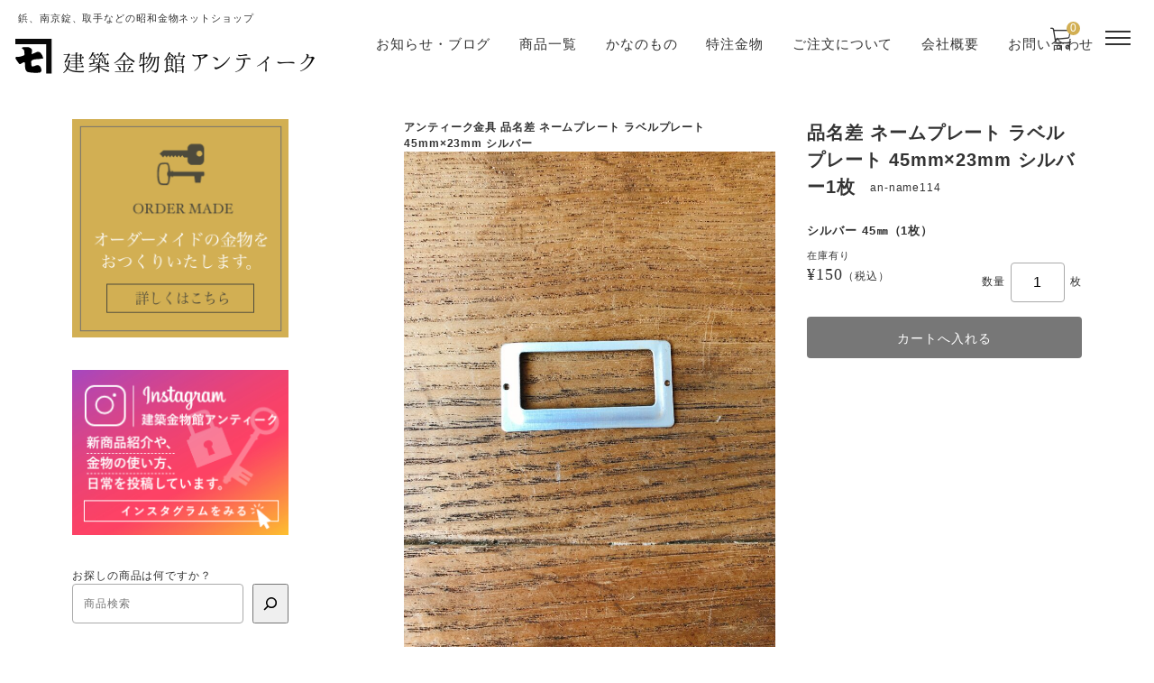

--- FILE ---
content_type: text/html; charset=UTF-8
request_url: https://kanasiti.com/item/%EF%BD%B1%EF%BE%9D%EF%BE%83%EF%BD%A8%EF%BD%B0%EF%BD%B8%E9%87%91%E5%85%B7-%E5%93%81%E5%90%8D%E5%B7%AE-%EF%BE%88%EF%BD%B0%EF%BE%91%EF%BE%8C%EF%BE%9F%EF%BE%9A%EF%BD%B0%EF%BE%84-45mm-%EF%BD%BC%EF%BE%99
body_size: 22229
content:
<!DOCTYPE html>

<html class="no-js" dir="ltr" lang="ja" prefix="og: https://ogp.me/ns#">

	<head>

		<meta charset="UTF-8" />
		<meta name="viewport" content="width=device-width, user-scalable=no">
		<meta name="format-detection" content="telephone=no"/>
		<title>アンティーク金具 品名差 ネームプレート ラベルプレート 45mm×23mm シルバー | 昭和金物 建築金物館アンティーク</title>
	<style>img:is([sizes="auto" i], [sizes^="auto," i]) { contain-intrinsic-size: 3000px 1500px }</style>
	
		<!-- All in One SEO 4.9.3 - aioseo.com -->
	<meta name="description" content="アンティーク金具 品名差 ネームプレート ラベルプレート 45mm×23mm シルバー 品名差とはネームプレー" />
	<meta name="robots" content="max-image-preview:large" />
	<meta name="author" content="kanamonokan"/>
	<meta name="keywords" content="an-name150,an-name102,an-name103,an-name104,ネームプレート・品名差,商品,アンティーク,代引き不可" />
	<link rel="canonical" href="https://kanasiti.com/item/%ef%bd%b1%ef%be%9d%ef%be%83%ef%bd%a8%ef%bd%b0%ef%bd%b8%e9%87%91%e5%85%b7-%e5%93%81%e5%90%8d%e5%b7%ae-%ef%be%88%ef%bd%b0%ef%be%91%ef%be%8c%ef%be%9f%ef%be%9a%ef%bd%b0%ef%be%84-45mm-%ef%bd%bc%ef%be%99" />
	<meta name="generator" content="All in One SEO (AIOSEO) 4.9.3" />
		<meta property="og:locale" content="ja_JP" />
		<meta property="og:site_name" content="金物通販　建築金物館" />
		<meta property="og:type" content="article" />
		<meta property="og:title" content="アンティーク金具 品名差 ネームプレート ラベルプレート 45mm×23mm シルバー | 昭和金物 建築金物館アンティーク" />
		<meta property="og:description" content="アンティーク金具 品名差 ネームプレート ラベルプレート 45mm×23mm シルバー 品名差とはネームプレー" />
		<meta property="og:url" content="https://kanasiti.com/item/%ef%bd%b1%ef%be%9d%ef%be%83%ef%bd%a8%ef%bd%b0%ef%bd%b8%e9%87%91%e5%85%b7-%e5%93%81%e5%90%8d%e5%b7%ae-%ef%be%88%ef%bd%b0%ef%be%91%ef%be%8c%ef%be%9f%ef%be%9a%ef%bd%b0%ef%be%84-45mm-%ef%bd%bc%ef%be%99" />
		<meta property="og:image" content="https://kanasiti.com/wp/wp-content/uploads/2021/09/an-name101__04.jpg" />
		<meta property="og:image:secure_url" content="https://kanasiti.com/wp/wp-content/uploads/2021/09/an-name101__04.jpg" />
		<meta property="og:image:width" content="480" />
		<meta property="og:image:height" content="640" />
		<meta property="article:published_time" content="2022-01-06T01:49:25+00:00" />
		<meta property="article:modified_time" content="2026-01-14T05:37:33+00:00" />
		<meta name="twitter:card" content="summary" />
		<meta name="twitter:title" content="アンティーク金具 品名差 ネームプレート ラベルプレート 45mm×23mm シルバー | 昭和金物 建築金物館アンティーク" />
		<meta name="twitter:description" content="アンティーク金具 品名差 ネームプレート ラベルプレート 45mm×23mm シルバー 品名差とはネームプレー" />
		<meta name="twitter:image" content="https://kanasiti.com/wp/wp-content/uploads/2021/09/an-name101__04.jpg" />
		<script type="application/ld+json" class="aioseo-schema">
			{"@context":"https:\/\/schema.org","@graph":[{"@type":"Article","@id":"https:\/\/kanasiti.com\/item\/%ef%bd%b1%ef%be%9d%ef%be%83%ef%bd%a8%ef%bd%b0%ef%bd%b8%e9%87%91%e5%85%b7-%e5%93%81%e5%90%8d%e5%b7%ae-%ef%be%88%ef%bd%b0%ef%be%91%ef%be%8c%ef%be%9f%ef%be%9a%ef%bd%b0%ef%be%84-45mm-%ef%bd%bc%ef%be%99#article","name":"\u30a2\u30f3\u30c6\u30a3\u30fc\u30af\u91d1\u5177 \u54c1\u540d\u5dee \u30cd\u30fc\u30e0\u30d7\u30ec\u30fc\u30c8 \u30e9\u30d9\u30eb\u30d7\u30ec\u30fc\u30c8 45mm\u00d723mm \u30b7\u30eb\u30d0\u30fc | \u662d\u548c\u91d1\u7269 \u5efa\u7bc9\u91d1\u7269\u9928\u30a2\u30f3\u30c6\u30a3\u30fc\u30af","headline":"\u30a2\u30f3\u30c6\u30a3\u30fc\u30af\u91d1\u5177 \u54c1\u540d\u5dee \u30cd\u30fc\u30e0\u30d7\u30ec\u30fc\u30c8 \u30e9\u30d9\u30eb\u30d7\u30ec\u30fc\u30c8 45mm\u00d723mm \u30b7\u30eb\u30d0\u30fc","author":{"@id":"https:\/\/kanasiti.com\/author\/kanamonokan#author"},"publisher":{"@id":"https:\/\/kanasiti.com\/#organization"},"image":{"@type":"ImageObject","url":"https:\/\/kanasiti.com\/wp\/wp-content\/uploads\/2021\/12\/an-name114-scaled.jpg","width":1920,"height":2560},"datePublished":"2022-01-06T10:49:25+09:00","dateModified":"2026-01-14T14:37:33+09:00","inLanguage":"ja","mainEntityOfPage":{"@id":"https:\/\/kanasiti.com\/item\/%ef%bd%b1%ef%be%9d%ef%be%83%ef%bd%a8%ef%bd%b0%ef%bd%b8%e9%87%91%e5%85%b7-%e5%93%81%e5%90%8d%e5%b7%ae-%ef%be%88%ef%bd%b0%ef%be%91%ef%be%8c%ef%be%9f%ef%be%9a%ef%bd%b0%ef%be%84-45mm-%ef%bd%bc%ef%be%99#webpage"},"isPartOf":{"@id":"https:\/\/kanasiti.com\/item\/%ef%bd%b1%ef%be%9d%ef%be%83%ef%bd%a8%ef%bd%b0%ef%bd%b8%e9%87%91%e5%85%b7-%e5%93%81%e5%90%8d%e5%b7%ae-%ef%be%88%ef%bd%b0%ef%be%91%ef%be%8c%ef%be%9f%ef%be%9a%ef%bd%b0%ef%be%84-45mm-%ef%bd%bc%ef%be%99#webpage"},"articleSection":"\u30cd\u30fc\u30e0\u30d7\u30ec\u30fc\u30c8\u30fb\u54c1\u540d\u5dee, \u5546\u54c1, \u30a2\u30f3\u30c6\u30a3\u30fc\u30af, \u4ee3\u5f15\u304d\u4e0d\u53ef, an-name150, an-name102, an-name103, an-name104"},{"@type":"BreadcrumbList","@id":"https:\/\/kanasiti.com\/item\/%ef%bd%b1%ef%be%9d%ef%be%83%ef%bd%a8%ef%bd%b0%ef%bd%b8%e9%87%91%e5%85%b7-%e5%93%81%e5%90%8d%e5%b7%ae-%ef%be%88%ef%bd%b0%ef%be%91%ef%be%8c%ef%be%9f%ef%be%9a%ef%bd%b0%ef%be%84-45mm-%ef%bd%bc%ef%be%99#breadcrumblist","itemListElement":[{"@type":"ListItem","@id":"https:\/\/kanasiti.com#listItem","position":1,"name":"\u30db\u30fc\u30e0","item":"https:\/\/kanasiti.com","nextItem":{"@type":"ListItem","@id":"https:\/\/kanasiti.com\/category\/item#listItem","name":"\u5546\u54c1"}},{"@type":"ListItem","@id":"https:\/\/kanasiti.com\/category\/item#listItem","position":2,"name":"\u5546\u54c1","item":"https:\/\/kanasiti.com\/category\/item","nextItem":{"@type":"ListItem","@id":"https:\/\/kanasiti.com\/category\/item\/antique#listItem","name":"\u30a2\u30f3\u30c6\u30a3\u30fc\u30af"},"previousItem":{"@type":"ListItem","@id":"https:\/\/kanasiti.com#listItem","name":"\u30db\u30fc\u30e0"}},{"@type":"ListItem","@id":"https:\/\/kanasiti.com\/category\/item\/antique#listItem","position":3,"name":"\u30a2\u30f3\u30c6\u30a3\u30fc\u30af","item":"https:\/\/kanasiti.com\/category\/item\/antique","nextItem":{"@type":"ListItem","@id":"https:\/\/kanasiti.com\/category\/item\/antique\/nameplate#listItem","name":"\u30cd\u30fc\u30e0\u30d7\u30ec\u30fc\u30c8\u30fb\u54c1\u540d\u5dee"},"previousItem":{"@type":"ListItem","@id":"https:\/\/kanasiti.com\/category\/item#listItem","name":"\u5546\u54c1"}},{"@type":"ListItem","@id":"https:\/\/kanasiti.com\/category\/item\/antique\/nameplate#listItem","position":4,"name":"\u30cd\u30fc\u30e0\u30d7\u30ec\u30fc\u30c8\u30fb\u54c1\u540d\u5dee","item":"https:\/\/kanasiti.com\/category\/item\/antique\/nameplate","nextItem":{"@type":"ListItem","@id":"https:\/\/kanasiti.com\/item\/%ef%bd%b1%ef%be%9d%ef%be%83%ef%bd%a8%ef%bd%b0%ef%bd%b8%e9%87%91%e5%85%b7-%e5%93%81%e5%90%8d%e5%b7%ae-%ef%be%88%ef%bd%b0%ef%be%91%ef%be%8c%ef%be%9f%ef%be%9a%ef%bd%b0%ef%be%84-45mm-%ef%bd%bc%ef%be%99#listItem","name":"\u30a2\u30f3\u30c6\u30a3\u30fc\u30af\u91d1\u5177 \u54c1\u540d\u5dee \u30cd\u30fc\u30e0\u30d7\u30ec\u30fc\u30c8 \u30e9\u30d9\u30eb\u30d7\u30ec\u30fc\u30c8 45mm\u00d723mm \u30b7\u30eb\u30d0\u30fc"},"previousItem":{"@type":"ListItem","@id":"https:\/\/kanasiti.com\/category\/item\/antique#listItem","name":"\u30a2\u30f3\u30c6\u30a3\u30fc\u30af"}},{"@type":"ListItem","@id":"https:\/\/kanasiti.com\/item\/%ef%bd%b1%ef%be%9d%ef%be%83%ef%bd%a8%ef%bd%b0%ef%bd%b8%e9%87%91%e5%85%b7-%e5%93%81%e5%90%8d%e5%b7%ae-%ef%be%88%ef%bd%b0%ef%be%91%ef%be%8c%ef%be%9f%ef%be%9a%ef%bd%b0%ef%be%84-45mm-%ef%bd%bc%ef%be%99#listItem","position":5,"name":"\u30a2\u30f3\u30c6\u30a3\u30fc\u30af\u91d1\u5177 \u54c1\u540d\u5dee \u30cd\u30fc\u30e0\u30d7\u30ec\u30fc\u30c8 \u30e9\u30d9\u30eb\u30d7\u30ec\u30fc\u30c8 45mm\u00d723mm \u30b7\u30eb\u30d0\u30fc","previousItem":{"@type":"ListItem","@id":"https:\/\/kanasiti.com\/category\/item\/antique\/nameplate#listItem","name":"\u30cd\u30fc\u30e0\u30d7\u30ec\u30fc\u30c8\u30fb\u54c1\u540d\u5dee"}}]},{"@type":"Organization","@id":"https:\/\/kanasiti.com\/#organization","name":"\u662d\u548c\u91d1\u7269 \u5efa\u7bc9\u91d1\u7269\u9928\u30a2\u30f3\u30c6\u30a3\u30fc\u30af","description":"\u92f2\u3001\u5357\u4eac\u9320\u3001\u53d6\u624b\u306a\u3069\u306e\u662d\u548c\u91d1\u7269\u30cd\u30c3\u30c8\u30b7\u30e7\u30c3\u30d7","url":"https:\/\/kanasiti.com\/","logo":{"@type":"ImageObject","url":"https:\/\/kanasiti.com\/wp\/wp-content\/uploads\/2021\/09\/logo.png","@id":"https:\/\/kanasiti.com\/item\/%ef%bd%b1%ef%be%9d%ef%be%83%ef%bd%a8%ef%bd%b0%ef%bd%b8%e9%87%91%e5%85%b7-%e5%93%81%e5%90%8d%e5%b7%ae-%ef%be%88%ef%bd%b0%ef%be%91%ef%be%8c%ef%be%9f%ef%be%9a%ef%bd%b0%ef%be%84-45mm-%ef%bd%bc%ef%be%99\/#organizationLogo","width":340,"height":39},"image":{"@id":"https:\/\/kanasiti.com\/item\/%ef%bd%b1%ef%be%9d%ef%be%83%ef%bd%a8%ef%bd%b0%ef%bd%b8%e9%87%91%e5%85%b7-%e5%93%81%e5%90%8d%e5%b7%ae-%ef%be%88%ef%bd%b0%ef%be%91%ef%be%8c%ef%be%9f%ef%be%9a%ef%bd%b0%ef%be%84-45mm-%ef%bd%bc%ef%be%99\/#organizationLogo"}},{"@type":"Person","@id":"https:\/\/kanasiti.com\/author\/kanamonokan#author","url":"https:\/\/kanasiti.com\/author\/kanamonokan","name":"kanamonokan","image":{"@type":"ImageObject","@id":"https:\/\/kanasiti.com\/item\/%ef%bd%b1%ef%be%9d%ef%be%83%ef%bd%a8%ef%bd%b0%ef%bd%b8%e9%87%91%e5%85%b7-%e5%93%81%e5%90%8d%e5%b7%ae-%ef%be%88%ef%bd%b0%ef%be%91%ef%be%8c%ef%be%9f%ef%be%9a%ef%bd%b0%ef%be%84-45mm-%ef%bd%bc%ef%be%99#authorImage","url":"https:\/\/secure.gravatar.com\/avatar\/1fa53ec499dc501380bed3f2383a5088?s=96&d=mm&r=g","width":96,"height":96,"caption":"kanamonokan"}},{"@type":"WebPage","@id":"https:\/\/kanasiti.com\/item\/%ef%bd%b1%ef%be%9d%ef%be%83%ef%bd%a8%ef%bd%b0%ef%bd%b8%e9%87%91%e5%85%b7-%e5%93%81%e5%90%8d%e5%b7%ae-%ef%be%88%ef%bd%b0%ef%be%91%ef%be%8c%ef%be%9f%ef%be%9a%ef%bd%b0%ef%be%84-45mm-%ef%bd%bc%ef%be%99#webpage","url":"https:\/\/kanasiti.com\/item\/%ef%bd%b1%ef%be%9d%ef%be%83%ef%bd%a8%ef%bd%b0%ef%bd%b8%e9%87%91%e5%85%b7-%e5%93%81%e5%90%8d%e5%b7%ae-%ef%be%88%ef%bd%b0%ef%be%91%ef%be%8c%ef%be%9f%ef%be%9a%ef%bd%b0%ef%be%84-45mm-%ef%bd%bc%ef%be%99","name":"\u30a2\u30f3\u30c6\u30a3\u30fc\u30af\u91d1\u5177 \u54c1\u540d\u5dee \u30cd\u30fc\u30e0\u30d7\u30ec\u30fc\u30c8 \u30e9\u30d9\u30eb\u30d7\u30ec\u30fc\u30c8 45mm\u00d723mm \u30b7\u30eb\u30d0\u30fc | \u662d\u548c\u91d1\u7269 \u5efa\u7bc9\u91d1\u7269\u9928\u30a2\u30f3\u30c6\u30a3\u30fc\u30af","description":"\u30a2\u30f3\u30c6\u30a3\u30fc\u30af\u91d1\u5177 \u54c1\u540d\u5dee \u30cd\u30fc\u30e0\u30d7\u30ec\u30fc\u30c8 \u30e9\u30d9\u30eb\u30d7\u30ec\u30fc\u30c8 45mm\u00d723mm \u30b7\u30eb\u30d0\u30fc \u54c1\u540d\u5dee\u3068\u306f\u30cd\u30fc\u30e0\u30d7\u30ec\u30fc","inLanguage":"ja","isPartOf":{"@id":"https:\/\/kanasiti.com\/#website"},"breadcrumb":{"@id":"https:\/\/kanasiti.com\/item\/%ef%bd%b1%ef%be%9d%ef%be%83%ef%bd%a8%ef%bd%b0%ef%bd%b8%e9%87%91%e5%85%b7-%e5%93%81%e5%90%8d%e5%b7%ae-%ef%be%88%ef%bd%b0%ef%be%91%ef%be%8c%ef%be%9f%ef%be%9a%ef%bd%b0%ef%be%84-45mm-%ef%bd%bc%ef%be%99#breadcrumblist"},"author":{"@id":"https:\/\/kanasiti.com\/author\/kanamonokan#author"},"creator":{"@id":"https:\/\/kanasiti.com\/author\/kanamonokan#author"},"image":{"@type":"ImageObject","url":"https:\/\/kanasiti.com\/wp\/wp-content\/uploads\/2021\/12\/an-name114-scaled.jpg","@id":"https:\/\/kanasiti.com\/item\/%ef%bd%b1%ef%be%9d%ef%be%83%ef%bd%a8%ef%bd%b0%ef%bd%b8%e9%87%91%e5%85%b7-%e5%93%81%e5%90%8d%e5%b7%ae-%ef%be%88%ef%bd%b0%ef%be%91%ef%be%8c%ef%be%9f%ef%be%9a%ef%bd%b0%ef%be%84-45mm-%ef%bd%bc%ef%be%99\/#mainImage","width":1920,"height":2560},"primaryImageOfPage":{"@id":"https:\/\/kanasiti.com\/item\/%ef%bd%b1%ef%be%9d%ef%be%83%ef%bd%a8%ef%bd%b0%ef%bd%b8%e9%87%91%e5%85%b7-%e5%93%81%e5%90%8d%e5%b7%ae-%ef%be%88%ef%bd%b0%ef%be%91%ef%be%8c%ef%be%9f%ef%be%9a%ef%bd%b0%ef%be%84-45mm-%ef%bd%bc%ef%be%99#mainImage"},"datePublished":"2022-01-06T10:49:25+09:00","dateModified":"2026-01-14T14:37:33+09:00"},{"@type":"WebSite","@id":"https:\/\/kanasiti.com\/#website","url":"https:\/\/kanasiti.com\/","name":"\u662d\u548c\u91d1\u7269 \u5efa\u7bc9\u91d1\u7269\u9928\u30a2\u30f3\u30c6\u30a3\u30fc\u30af","description":"\u92f2\u3001\u5357\u4eac\u9320\u3001\u53d6\u624b\u306a\u3069\u306e\u662d\u548c\u91d1\u7269\u30cd\u30c3\u30c8\u30b7\u30e7\u30c3\u30d7","inLanguage":"ja","publisher":{"@id":"https:\/\/kanasiti.com\/#organization"}}]}
		</script>
		<!-- All in One SEO -->

<link rel='dns-prefetch' href='//www.google.com' />
<link rel='dns-prefetch' href='//cdn.jsdelivr.net' />
<link rel='dns-prefetch' href='//www.googletagmanager.com' />
<link rel='dns-prefetch' href='//fonts.googleapis.com' />
<link rel="alternate" type="application/rss+xml" title="昭和金物 建築金物館アンティーク &raquo; アンティーク金具 品名差 ネームプレート ラベルプレート 45mm×23mm シルバー のコメントのフィード" href="https://kanasiti.com/item/%ef%bd%b1%ef%be%9d%ef%be%83%ef%bd%a8%ef%bd%b0%ef%bd%b8%e9%87%91%e5%85%b7-%e5%93%81%e5%90%8d%e5%b7%ae-%ef%be%88%ef%bd%b0%ef%be%91%ef%be%8c%ef%be%9f%ef%be%9a%ef%bd%b0%ef%be%84-45mm-%ef%bd%bc%ef%be%99/feed" />
<script type="text/javascript">
/* <![CDATA[ */
window._wpemojiSettings = {"baseUrl":"https:\/\/s.w.org\/images\/core\/emoji\/15.0.3\/72x72\/","ext":".png","svgUrl":"https:\/\/s.w.org\/images\/core\/emoji\/15.0.3\/svg\/","svgExt":".svg","source":{"concatemoji":"https:\/\/kanasiti.com\/wp\/wp-includes\/js\/wp-emoji-release.min.js?ver=6.7.4"}};
/*! This file is auto-generated */
!function(i,n){var o,s,e;function c(e){try{var t={supportTests:e,timestamp:(new Date).valueOf()};sessionStorage.setItem(o,JSON.stringify(t))}catch(e){}}function p(e,t,n){e.clearRect(0,0,e.canvas.width,e.canvas.height),e.fillText(t,0,0);var t=new Uint32Array(e.getImageData(0,0,e.canvas.width,e.canvas.height).data),r=(e.clearRect(0,0,e.canvas.width,e.canvas.height),e.fillText(n,0,0),new Uint32Array(e.getImageData(0,0,e.canvas.width,e.canvas.height).data));return t.every(function(e,t){return e===r[t]})}function u(e,t,n){switch(t){case"flag":return n(e,"\ud83c\udff3\ufe0f\u200d\u26a7\ufe0f","\ud83c\udff3\ufe0f\u200b\u26a7\ufe0f")?!1:!n(e,"\ud83c\uddfa\ud83c\uddf3","\ud83c\uddfa\u200b\ud83c\uddf3")&&!n(e,"\ud83c\udff4\udb40\udc67\udb40\udc62\udb40\udc65\udb40\udc6e\udb40\udc67\udb40\udc7f","\ud83c\udff4\u200b\udb40\udc67\u200b\udb40\udc62\u200b\udb40\udc65\u200b\udb40\udc6e\u200b\udb40\udc67\u200b\udb40\udc7f");case"emoji":return!n(e,"\ud83d\udc26\u200d\u2b1b","\ud83d\udc26\u200b\u2b1b")}return!1}function f(e,t,n){var r="undefined"!=typeof WorkerGlobalScope&&self instanceof WorkerGlobalScope?new OffscreenCanvas(300,150):i.createElement("canvas"),a=r.getContext("2d",{willReadFrequently:!0}),o=(a.textBaseline="top",a.font="600 32px Arial",{});return e.forEach(function(e){o[e]=t(a,e,n)}),o}function t(e){var t=i.createElement("script");t.src=e,t.defer=!0,i.head.appendChild(t)}"undefined"!=typeof Promise&&(o="wpEmojiSettingsSupports",s=["flag","emoji"],n.supports={everything:!0,everythingExceptFlag:!0},e=new Promise(function(e){i.addEventListener("DOMContentLoaded",e,{once:!0})}),new Promise(function(t){var n=function(){try{var e=JSON.parse(sessionStorage.getItem(o));if("object"==typeof e&&"number"==typeof e.timestamp&&(new Date).valueOf()<e.timestamp+604800&&"object"==typeof e.supportTests)return e.supportTests}catch(e){}return null}();if(!n){if("undefined"!=typeof Worker&&"undefined"!=typeof OffscreenCanvas&&"undefined"!=typeof URL&&URL.createObjectURL&&"undefined"!=typeof Blob)try{var e="postMessage("+f.toString()+"("+[JSON.stringify(s),u.toString(),p.toString()].join(",")+"));",r=new Blob([e],{type:"text/javascript"}),a=new Worker(URL.createObjectURL(r),{name:"wpTestEmojiSupports"});return void(a.onmessage=function(e){c(n=e.data),a.terminate(),t(n)})}catch(e){}c(n=f(s,u,p))}t(n)}).then(function(e){for(var t in e)n.supports[t]=e[t],n.supports.everything=n.supports.everything&&n.supports[t],"flag"!==t&&(n.supports.everythingExceptFlag=n.supports.everythingExceptFlag&&n.supports[t]);n.supports.everythingExceptFlag=n.supports.everythingExceptFlag&&!n.supports.flag,n.DOMReady=!1,n.readyCallback=function(){n.DOMReady=!0}}).then(function(){return e}).then(function(){var e;n.supports.everything||(n.readyCallback(),(e=n.source||{}).concatemoji?t(e.concatemoji):e.wpemoji&&e.twemoji&&(t(e.twemoji),t(e.wpemoji)))}))}((window,document),window._wpemojiSettings);
/* ]]> */
</script>
<link rel='stylesheet' id='sbi_styles-css' href='https://kanasiti.com/wp/wp-content/plugins/instagram-feed/css/sbi-styles.min.css?ver=6.10.0' type='text/css' media='all' />
<style id='wp-emoji-styles-inline-css' type='text/css'>

	img.wp-smiley, img.emoji {
		display: inline !important;
		border: none !important;
		box-shadow: none !important;
		height: 1em !important;
		width: 1em !important;
		margin: 0 0.07em !important;
		vertical-align: -0.1em !important;
		background: none !important;
		padding: 0 !important;
	}
</style>
<link rel='stylesheet' id='wp-block-library-css' href='https://kanasiti.com/wp/wp-includes/css/dist/block-library/style.min.css?ver=6.7.4' type='text/css' media='all' />
<link rel='stylesheet' id='aioseo/css/src/vue/standalone/blocks/table-of-contents/global.scss-css' href='https://kanasiti.com/wp/wp-content/plugins/all-in-one-seo-pack/dist/Lite/assets/css/table-of-contents/global.e90f6d47.css?ver=4.9.3' type='text/css' media='all' />
<style id='classic-theme-styles-inline-css' type='text/css'>
/*! This file is auto-generated */
.wp-block-button__link{color:#fff;background-color:#32373c;border-radius:9999px;box-shadow:none;text-decoration:none;padding:calc(.667em + 2px) calc(1.333em + 2px);font-size:1.125em}.wp-block-file__button{background:#32373c;color:#fff;text-decoration:none}
</style>
<style id='global-styles-inline-css' type='text/css'>
:root{--wp--preset--aspect-ratio--square: 1;--wp--preset--aspect-ratio--4-3: 4/3;--wp--preset--aspect-ratio--3-4: 3/4;--wp--preset--aspect-ratio--3-2: 3/2;--wp--preset--aspect-ratio--2-3: 2/3;--wp--preset--aspect-ratio--16-9: 16/9;--wp--preset--aspect-ratio--9-16: 9/16;--wp--preset--color--black: #000000;--wp--preset--color--cyan-bluish-gray: #abb8c3;--wp--preset--color--white: #ffffff;--wp--preset--color--pale-pink: #f78da7;--wp--preset--color--vivid-red: #cf2e2e;--wp--preset--color--luminous-vivid-orange: #ff6900;--wp--preset--color--luminous-vivid-amber: #fcb900;--wp--preset--color--light-green-cyan: #7bdcb5;--wp--preset--color--vivid-green-cyan: #00d084;--wp--preset--color--pale-cyan-blue: #8ed1fc;--wp--preset--color--vivid-cyan-blue: #0693e3;--wp--preset--color--vivid-purple: #9b51e0;--wp--preset--gradient--vivid-cyan-blue-to-vivid-purple: linear-gradient(135deg,rgba(6,147,227,1) 0%,rgb(155,81,224) 100%);--wp--preset--gradient--light-green-cyan-to-vivid-green-cyan: linear-gradient(135deg,rgb(122,220,180) 0%,rgb(0,208,130) 100%);--wp--preset--gradient--luminous-vivid-amber-to-luminous-vivid-orange: linear-gradient(135deg,rgba(252,185,0,1) 0%,rgba(255,105,0,1) 100%);--wp--preset--gradient--luminous-vivid-orange-to-vivid-red: linear-gradient(135deg,rgba(255,105,0,1) 0%,rgb(207,46,46) 100%);--wp--preset--gradient--very-light-gray-to-cyan-bluish-gray: linear-gradient(135deg,rgb(238,238,238) 0%,rgb(169,184,195) 100%);--wp--preset--gradient--cool-to-warm-spectrum: linear-gradient(135deg,rgb(74,234,220) 0%,rgb(151,120,209) 20%,rgb(207,42,186) 40%,rgb(238,44,130) 60%,rgb(251,105,98) 80%,rgb(254,248,76) 100%);--wp--preset--gradient--blush-light-purple: linear-gradient(135deg,rgb(255,206,236) 0%,rgb(152,150,240) 100%);--wp--preset--gradient--blush-bordeaux: linear-gradient(135deg,rgb(254,205,165) 0%,rgb(254,45,45) 50%,rgb(107,0,62) 100%);--wp--preset--gradient--luminous-dusk: linear-gradient(135deg,rgb(255,203,112) 0%,rgb(199,81,192) 50%,rgb(65,88,208) 100%);--wp--preset--gradient--pale-ocean: linear-gradient(135deg,rgb(255,245,203) 0%,rgb(182,227,212) 50%,rgb(51,167,181) 100%);--wp--preset--gradient--electric-grass: linear-gradient(135deg,rgb(202,248,128) 0%,rgb(113,206,126) 100%);--wp--preset--gradient--midnight: linear-gradient(135deg,rgb(2,3,129) 0%,rgb(40,116,252) 100%);--wp--preset--font-size--small: 13px;--wp--preset--font-size--medium: 20px;--wp--preset--font-size--large: 36px;--wp--preset--font-size--x-large: 42px;--wp--preset--spacing--20: 0.44rem;--wp--preset--spacing--30: 0.67rem;--wp--preset--spacing--40: 1rem;--wp--preset--spacing--50: 1.5rem;--wp--preset--spacing--60: 2.25rem;--wp--preset--spacing--70: 3.38rem;--wp--preset--spacing--80: 5.06rem;--wp--preset--shadow--natural: 6px 6px 9px rgba(0, 0, 0, 0.2);--wp--preset--shadow--deep: 12px 12px 50px rgba(0, 0, 0, 0.4);--wp--preset--shadow--sharp: 6px 6px 0px rgba(0, 0, 0, 0.2);--wp--preset--shadow--outlined: 6px 6px 0px -3px rgba(255, 255, 255, 1), 6px 6px rgba(0, 0, 0, 1);--wp--preset--shadow--crisp: 6px 6px 0px rgba(0, 0, 0, 1);}:where(.is-layout-flex){gap: 0.5em;}:where(.is-layout-grid){gap: 0.5em;}body .is-layout-flex{display: flex;}.is-layout-flex{flex-wrap: wrap;align-items: center;}.is-layout-flex > :is(*, div){margin: 0;}body .is-layout-grid{display: grid;}.is-layout-grid > :is(*, div){margin: 0;}:where(.wp-block-columns.is-layout-flex){gap: 2em;}:where(.wp-block-columns.is-layout-grid){gap: 2em;}:where(.wp-block-post-template.is-layout-flex){gap: 1.25em;}:where(.wp-block-post-template.is-layout-grid){gap: 1.25em;}.has-black-color{color: var(--wp--preset--color--black) !important;}.has-cyan-bluish-gray-color{color: var(--wp--preset--color--cyan-bluish-gray) !important;}.has-white-color{color: var(--wp--preset--color--white) !important;}.has-pale-pink-color{color: var(--wp--preset--color--pale-pink) !important;}.has-vivid-red-color{color: var(--wp--preset--color--vivid-red) !important;}.has-luminous-vivid-orange-color{color: var(--wp--preset--color--luminous-vivid-orange) !important;}.has-luminous-vivid-amber-color{color: var(--wp--preset--color--luminous-vivid-amber) !important;}.has-light-green-cyan-color{color: var(--wp--preset--color--light-green-cyan) !important;}.has-vivid-green-cyan-color{color: var(--wp--preset--color--vivid-green-cyan) !important;}.has-pale-cyan-blue-color{color: var(--wp--preset--color--pale-cyan-blue) !important;}.has-vivid-cyan-blue-color{color: var(--wp--preset--color--vivid-cyan-blue) !important;}.has-vivid-purple-color{color: var(--wp--preset--color--vivid-purple) !important;}.has-black-background-color{background-color: var(--wp--preset--color--black) !important;}.has-cyan-bluish-gray-background-color{background-color: var(--wp--preset--color--cyan-bluish-gray) !important;}.has-white-background-color{background-color: var(--wp--preset--color--white) !important;}.has-pale-pink-background-color{background-color: var(--wp--preset--color--pale-pink) !important;}.has-vivid-red-background-color{background-color: var(--wp--preset--color--vivid-red) !important;}.has-luminous-vivid-orange-background-color{background-color: var(--wp--preset--color--luminous-vivid-orange) !important;}.has-luminous-vivid-amber-background-color{background-color: var(--wp--preset--color--luminous-vivid-amber) !important;}.has-light-green-cyan-background-color{background-color: var(--wp--preset--color--light-green-cyan) !important;}.has-vivid-green-cyan-background-color{background-color: var(--wp--preset--color--vivid-green-cyan) !important;}.has-pale-cyan-blue-background-color{background-color: var(--wp--preset--color--pale-cyan-blue) !important;}.has-vivid-cyan-blue-background-color{background-color: var(--wp--preset--color--vivid-cyan-blue) !important;}.has-vivid-purple-background-color{background-color: var(--wp--preset--color--vivid-purple) !important;}.has-black-border-color{border-color: var(--wp--preset--color--black) !important;}.has-cyan-bluish-gray-border-color{border-color: var(--wp--preset--color--cyan-bluish-gray) !important;}.has-white-border-color{border-color: var(--wp--preset--color--white) !important;}.has-pale-pink-border-color{border-color: var(--wp--preset--color--pale-pink) !important;}.has-vivid-red-border-color{border-color: var(--wp--preset--color--vivid-red) !important;}.has-luminous-vivid-orange-border-color{border-color: var(--wp--preset--color--luminous-vivid-orange) !important;}.has-luminous-vivid-amber-border-color{border-color: var(--wp--preset--color--luminous-vivid-amber) !important;}.has-light-green-cyan-border-color{border-color: var(--wp--preset--color--light-green-cyan) !important;}.has-vivid-green-cyan-border-color{border-color: var(--wp--preset--color--vivid-green-cyan) !important;}.has-pale-cyan-blue-border-color{border-color: var(--wp--preset--color--pale-cyan-blue) !important;}.has-vivid-cyan-blue-border-color{border-color: var(--wp--preset--color--vivid-cyan-blue) !important;}.has-vivid-purple-border-color{border-color: var(--wp--preset--color--vivid-purple) !important;}.has-vivid-cyan-blue-to-vivid-purple-gradient-background{background: var(--wp--preset--gradient--vivid-cyan-blue-to-vivid-purple) !important;}.has-light-green-cyan-to-vivid-green-cyan-gradient-background{background: var(--wp--preset--gradient--light-green-cyan-to-vivid-green-cyan) !important;}.has-luminous-vivid-amber-to-luminous-vivid-orange-gradient-background{background: var(--wp--preset--gradient--luminous-vivid-amber-to-luminous-vivid-orange) !important;}.has-luminous-vivid-orange-to-vivid-red-gradient-background{background: var(--wp--preset--gradient--luminous-vivid-orange-to-vivid-red) !important;}.has-very-light-gray-to-cyan-bluish-gray-gradient-background{background: var(--wp--preset--gradient--very-light-gray-to-cyan-bluish-gray) !important;}.has-cool-to-warm-spectrum-gradient-background{background: var(--wp--preset--gradient--cool-to-warm-spectrum) !important;}.has-blush-light-purple-gradient-background{background: var(--wp--preset--gradient--blush-light-purple) !important;}.has-blush-bordeaux-gradient-background{background: var(--wp--preset--gradient--blush-bordeaux) !important;}.has-luminous-dusk-gradient-background{background: var(--wp--preset--gradient--luminous-dusk) !important;}.has-pale-ocean-gradient-background{background: var(--wp--preset--gradient--pale-ocean) !important;}.has-electric-grass-gradient-background{background: var(--wp--preset--gradient--electric-grass) !important;}.has-midnight-gradient-background{background: var(--wp--preset--gradient--midnight) !important;}.has-small-font-size{font-size: var(--wp--preset--font-size--small) !important;}.has-medium-font-size{font-size: var(--wp--preset--font-size--medium) !important;}.has-large-font-size{font-size: var(--wp--preset--font-size--large) !important;}.has-x-large-font-size{font-size: var(--wp--preset--font-size--x-large) !important;}
:where(.wp-block-post-template.is-layout-flex){gap: 1.25em;}:where(.wp-block-post-template.is-layout-grid){gap: 1.25em;}
:where(.wp-block-columns.is-layout-flex){gap: 2em;}:where(.wp-block-columns.is-layout-grid){gap: 2em;}
:root :where(.wp-block-pullquote){font-size: 1.5em;line-height: 1.6;}
</style>
<link rel='stylesheet' id='reset-style-css' href='https://kanasiti.com/wp/wp-content/themes/welcart_mode/assets/css/reset.css?ver=1.0' type='text/css' media='all' />
<link rel='stylesheet' id='parent-style-css' href='https://kanasiti.com/wp/wp-content/themes/welcart_mode/style.css?ver=6.7.4' type='text/css' media='all' />
<link rel='stylesheet' id='theme_cart_css-css' href='https://kanasiti.com/wp/wp-content/themes/welcart_mode/usces_cart.css?ver=6.7.4' type='text/css' media='all' />
<link rel='stylesheet' id='parent-sku_select-css' href='https://kanasiti.com/wp/wp-content/themes/welcart_mode/wcex_sku_select.css?ver=1.0' type='text/css' media='all' />
<link rel='stylesheet' id='google-fonts-sans-css' href='//fonts.googleapis.com/css2?family=Raleway%3Aital%2Cwght%400%2C400%3B0%2C600%3B0%2C700%3B1%2C400%3B1%2C600%3B1%2C700&#038;display=swap&#038;ver=6.7.4' type='text/css' media='all' />
<link rel='stylesheet' id='mode-font-css-css' href='https://kanasiti.com/wp/wp-content/themes/welcart_mode/assets/css/welfont.css?ver=1.0' type='text/css' media='all' />
<link rel='stylesheet' id='mode-style-css' href='https://kanasiti.com/wp/wp-content/themes/mode_child/style.css?ver=1.0' type='text/css' media='all' />
<link rel='stylesheet' id='item-img-square-css-css' href='https://kanasiti.com/wp/wp-content/themes/welcart_mode/assets/css/item-img-square.css?ver=1.0' type='text/css' media='all' />
<link rel='stylesheet' id='usces_default_css-css' href='https://kanasiti.com/wp/wp-content/plugins/usc-e-shop/css/usces_default.css?ver=2.11.26.2512161' type='text/css' media='all' />
<link rel='stylesheet' id='wcex_widgetcart_style-css' href='https://kanasiti.com/wp/wp-content/themes/welcart_mode/wcex_widget_cart.css?ver=1.0' type='text/css' media='all' />
<link rel='stylesheet' id='slick-style-css' href='//cdn.jsdelivr.net/npm/slick-carousel@1.8.1/slick/slick.css?ver=1.0' type='text/css' media='all' />
<link rel='stylesheet' id='slick-css-css' href='https://kanasiti.com/wp/wp-content/themes/welcart_mode/assets/css/slick.css?ver=1.0' type='text/css' media='all' />
<link rel='stylesheet' id='luminous-basic-css-css' href='https://kanasiti.com/wp/wp-content/themes/welcart_mode/assets/vendor/luminous/luminous-basic.css?ver=1.0' type='text/css' media='all' />
<link rel='stylesheet' id='dashicons-css' href='https://kanasiti.com/wp/wp-includes/css/dashicons.min.css?ver=6.7.4' type='text/css' media='all' />
<script type="text/javascript" src="https://kanasiti.com/wp/wp-includes/js/jquery/jquery.min.js?ver=3.7.1" id="jquery-core-js"></script>
<script type="text/javascript" src="https://kanasiti.com/wp/wp-includes/js/jquery/jquery-migrate.min.js?ver=3.4.1" id="jquery-migrate-js"></script>
<script type="text/javascript" src="//cdn.jsdelivr.net/npm/slick-carousel@1.8.1/slick/slick.min.js?ver=1.0" id="slick-js-js"></script>
<script type="text/javascript" src="https://kanasiti.com/wp/wp-content/themes/welcart_mode/assets/js/action-slick.js?ver=1.0" id="action-slick-js"></script>

<!-- Site Kit によって追加された Google タグ（gtag.js）スニペット -->
<!-- Google アナリティクス スニペット (Site Kit が追加) -->
<script type="text/javascript" src="https://www.googletagmanager.com/gtag/js?id=GT-TWRHPPF" id="google_gtagjs-js" async></script>
<script type="text/javascript" id="google_gtagjs-js-after">
/* <![CDATA[ */
window.dataLayer = window.dataLayer || [];function gtag(){dataLayer.push(arguments);}
gtag("set","linker",{"domains":["kanasiti.com"]});
gtag("js", new Date());
gtag("set", "developer_id.dZTNiMT", true);
gtag("config", "GT-TWRHPPF");
/* ]]> */
</script>
<script type="text/javascript" src="https://kanasiti.com/wp/wp-content/plugins/google-analyticator/external-tracking.min.js?ver=6.5.7" id="ga-external-tracking-js"></script>
<link rel="https://api.w.org/" href="https://kanasiti.com/wp-json/" /><link rel="alternate" title="JSON" type="application/json" href="https://kanasiti.com/wp-json/wp/v2/posts/9288" /><link rel="EditURI" type="application/rsd+xml" title="RSD" href="https://kanasiti.com/wp/xmlrpc.php?rsd" />
<meta name="generator" content="WordPress 6.7.4" />
<link rel='shortlink' href='https://kanasiti.com/?p=9288' />
<link rel="alternate" title="oEmbed (JSON)" type="application/json+oembed" href="https://kanasiti.com/wp-json/oembed/1.0/embed?url=https%3A%2F%2Fkanasiti.com%2Fitem%2F%25ef%25bd%25b1%25ef%25be%259d%25ef%25be%2583%25ef%25bd%25a8%25ef%25bd%25b0%25ef%25bd%25b8%25e9%2587%2591%25e5%2585%25b7-%25e5%2593%2581%25e5%2590%258d%25e5%25b7%25ae-%25ef%25be%2588%25ef%25bd%25b0%25ef%25be%2591%25ef%25be%258c%25ef%25be%259f%25ef%25be%259a%25ef%25bd%25b0%25ef%25be%2584-45mm-%25ef%25bd%25bc%25ef%25be%2599" />
<link rel="alternate" title="oEmbed (XML)" type="text/xml+oembed" href="https://kanasiti.com/wp-json/oembed/1.0/embed?url=https%3A%2F%2Fkanasiti.com%2Fitem%2F%25ef%25bd%25b1%25ef%25be%259d%25ef%25be%2583%25ef%25bd%25a8%25ef%25bd%25b0%25ef%25bd%25b8%25e9%2587%2591%25e5%2585%25b7-%25e5%2593%2581%25e5%2590%258d%25e5%25b7%25ae-%25ef%25be%2588%25ef%25bd%25b0%25ef%25be%2591%25ef%25be%258c%25ef%25be%259f%25ef%25be%259a%25ef%25bd%25b0%25ef%25be%2584-45mm-%25ef%25bd%25bc%25ef%25be%2599&#038;format=xml" />

<meta property="og:title" content="品名差 ネームプレート ラベルプレート 45mm×23mm シルバー1枚">
<meta property="og:type" content="product">
<meta property="og:description" content="アンティーク金具 品名差 ネームプレート ラベルプレート 45mm×23mm シルバー">
<meta property="og:url" content="https://kanasiti.com/item/%ef%bd%b1%ef%be%9d%ef%be%83%ef%bd%a8%ef%bd%b0%ef%bd%b8%e9%87%91%e5%85%b7-%e5%93%81%e5%90%8d%e5%b7%ae-%ef%be%88%ef%bd%b0%ef%be%91%ef%be%8c%ef%be%9f%ef%be%9a%ef%bd%b0%ef%be%84-45mm-%ef%bd%bc%ef%be%99">
<meta property="og:image" content="https://kanasiti.com/wp/wp-content/uploads/2021/12/an-name114-150x150.jpg">
<meta property="og:site_name" content="昭和金物 建築金物館アンティーク"><meta name="generator" content="Site Kit by Google 1.170.0" /><link rel="icon" href="https://kanasiti.com/wp/wp-content/uploads/2021/09/cropped-fav-32x32.png" sizes="32x32" />
<link rel="icon" href="https://kanasiti.com/wp/wp-content/uploads/2021/09/cropped-fav-192x192.png" sizes="192x192" />
<link rel="apple-touch-icon" href="https://kanasiti.com/wp/wp-content/uploads/2021/09/cropped-fav-180x180.png" />
<meta name="msapplication-TileImage" content="https://kanasiti.com/wp/wp-content/uploads/2021/09/cropped-fav-270x270.png" />
<!-- Google Analytics Tracking by Google Analyticator 6.5.7 -->
<script type="text/javascript">
    var analyticsFileTypes = [];
    var analyticsSnippet = 'disabled';
    var analyticsEventTracking = 'enabled';
</script>
<script type="text/javascript">
	(function(i,s,o,g,r,a,m){i['GoogleAnalyticsObject']=r;i[r]=i[r]||function(){
	(i[r].q=i[r].q||[]).push(arguments)},i[r].l=1*new Date();a=s.createElement(o),
	m=s.getElementsByTagName(o)[0];a.async=1;a.src=g;m.parentNode.insertBefore(a,m)
	})(window,document,'script','//www.google-analytics.com/analytics.js','ga');
	ga('create', 'UA-1656073-1', 'auto');
 
	ga('send', 'pageview');
</script>
		<style type="text/css" id="wp-custom-css">
			body, button, input, select, textarea {
    font-size: 12px;
    font-family: Avenir Next,sans-serif;
    letter-spacing: .075em;
    line-height: 1.5;
    -webkit-font-smoothing: antialiased;
    -webkit-text-size-adjust: 100%;
    text-rendering: optimizeSpeed;
}

@media screen and (min-width: 55em) 	{
.site-column2 #content {
    width: calc( 100% - 368px ) !important;
	}
}

.wp-block-separator.is-style-wide {
    border-bottom-width: .5px;
}

.txt_medium {
    font-size: 14px;	
}

.author {
     display: none !important;
}

.is-product .entry-box.select h2 {
	position: relative;
	padding-bottom: 10px;
	font-size: 18px;
}

.is-product .entry-box.select h2::after {
	content: '';
	position: absolute;
	bottom: 0;
	left: 0;
	width: 100%;
	height: 6px;
	background-image: repeating-linear-gradient(-45deg, #333 0px, #333 1px, rgba(0,0,0,0) 0%, rgba(0,0,0,0) 50%);
	background-size: 6px 6px;
}

.is-product .entry-box.select h3 {
	display: inline;
	font-size: 16px;
	background-image: linear-gradient(rgba(0,0,0,0) 70%, rgba(51,51,51,0.3) 70%);
}

.is-product .entry-box.select　h4 {
  padding: 0.25em 0.5em;/*上下 左右の余白*/
  background: transparent;/*背景透明に*/
  border-left: solid 5px #333;/*左線*/
}

.is-product .entry-box.select p {
    padding-top: 5px;
}

@media screen and (min-width: 55em) {
.global-navigation ul.default-menu li a {
    position: relative;
    margin-right: 12px;
    padding: 10px 10px;
    width: auto;
}
}

.detail2 dl {
	display: flex;
	flex-flow: row wrap;
	width: 100%;
	margin: 30px 0 40px 0;
}
.detail2 dt {
	flex-basis: 18%;
	padding: 10px;
	border-bottom: 1px solid #ccc;
}
.detail2 dd {
	flex-basis: 82%;
	padding: 10px;
	background-color: #fff;
	border-bottom: 1px solid #ccc;
}
@media screen and (max-width: 559px) {
	.detail2 dl {
		flex-flow: column;
}
}

/* top */
@media screen and (min-width: 55em) {
.section-home {
    margin-bottom: 70px !important;
}
}

.top_banner2 {
    display: flex;
    flex-wrap: wrap;
    justify-content: center;
    margin-top: 10px
}

.top_banner2 img {
    width: 100%;
}

.top_banner2  a {
    width: 100%;
}

.top_banner2_2 {
    display: flex;
    flex-wrap: wrap;
    justify-content: center;
    margin-top: 20px
}

.top_banner2_2 img {
    width: 100%;
}

.top_banner2_2  a {
    width: 100%;
}

@media screen and (min-width: 768px) {
.top_banner2 .column {
    margin: 0 5px ;
}
}

@media screen and (max-width: 768px) {
.top_banner2 .column {
    margin-bottom: 20px ;
}
}

.section-home.widget_mode_item_list .slick-slider .list {
    margin-right: 5px !important;
    width: 50%;
}

h3.top_h3  {
    font-size: 25px !important;
    font-weight: normal;
    font-family:'Noto Serif JP',serif;
}

#block-15,#block-17,#block-50 {
    margin: 0 0 10px !important;	
}

#block-16,#block-21,#block-22 {
    margin: 0 0 20px !important;	
}

#block-23 {
    margin: 0 0 40px !important;	
}

#block-25 {
    margin: 0 0 !important;	
}

#block-36 {
    margin: 0 0 !important;	
}

#block-57 {
    margin: 0px 0 30px 0 !important;	
}

#block-58 {
    margin: 0px 0 10px 0 !important;	
}

#block-59 {
    margin: 0px 0 60px 0 !important;	
}

#block-60 {
    margin: 0px 0 20px 0 !important;	
}

.list_info li {
	font-size: 14px;
	line-height: 1.8em;
}
.list_info li {
    list-style-type: none; /*点を非表示*/
    position: relative; /*基準位置*/
    padding-left: 0.6em;
    }
.list_info li:before {
    border-radius: 50%; /*丸くする*/
    width: 5px; /*点の幅*/
    height: 5px; /*点の高さ*/
    display: block;
    position: absolute; /*絶対配置*/
    left: 0; /*点の位置*/
    top: 0.6em; /*点の位置*/
    content: "";
    background: #D2AF53; /*点の色*/
    }

.wp-block-columns.has-background {
    padding: 2em 2.375em;
}

.wp-block-columns .medium_column {
    margin-bottom: 0 !important;
}

.wp-block-columns .small_column {
    margin-bottom: 0 !important;
}

.wp-block-latest-posts.wp-block-latest-posts__list li a {
    font-size: 13px;
	  font-weight: 700;
}

.wp-block-latest-posts__featured-image.alignleft {
    margin-right: 0px !important;
    margin-bottom: 10px !important;
}

@media screen and (min-width: 38.75em) {
.section-home.widget_welcart_bestseller li:nth-child( even ), .section-home.widget_welcart_featured li:nth-child( even ) {
    margin-right: 0px !important;
}
}

/* sidebar */
.img-container {
    display: flex;
    padding-right: 5px;
    align-items: center;
    margin-bottom: 10px;
}

.img-container p {
    font-size: 14px;
	   padding-left: 3px;
}

.side_list {
    font-size: 13px;
    margin-bottom: 5px;
}

.secondary .widget_title {
    margin-bottom: 10px;
    font-size: 14px !important;
    font-weight: normal !important;
    display: flex;
    align-items: center;
}

#block-10,#block-12,#block-13,#block-32,#block-33 {
    margin: 0 0 10px !important;	
}

/* item_archive */
@media screen and (min-width: 55em) {
.list-info {
    display: flex;
    flex-wrap: wrap;
    justify-content: flex-start !important;
}
}

.inbox {
    display: none !important;
}

.is-child {
	   z-index: 10 !important;
}

/* tokuchu */
.category-tokuchu .data {
    display: none !important;
}

.category-tokuchu .date {
    display: none !important;
}

li.category-tokuchu {
	list-style: none;
}

.post-10913 .entry-img {
	display: none;
}

/* page */
.page .date {
    display: none !important;
}

section {
	   margin: 20px 0;
}

.detail dl {
    margin: 0 auto 30px;
    padding-bottom: 10px;
    border-bottom: 1px #DDDDDD dotted;
}

.detail dt {
    line-height: 26px;
    font-size: 15px;
    letter-spacing: 0.1em;
}

.detail dd {
    line-height: 26px;
    color: #333;
    font-size: 15px;
}

@media screen and (min-width: 768px) {
.detail dl {
    width: 100%;
    margin: 0 auto;
    padding: 15px 0;
    border-bottom: 1px #DDDDDD dotted;
    text-align: left;
}

.detail dt {
    width: 20%;
    clear: left;
    float: left;
    padding: 0 x;
    line-height: 30px;
    font-size: 15px;
    font-weight: bold;
}

.detail dd {
    margin-left: 20%;
    padding: 0 40px 0 0;
    text-align: left;
    line-height: 30px;
    font-size: 15px;
    color: #333;
}
}

.grid {
    width: 100%;
    display: inline-block; 
    padding:10px; 
}

@media screen and (min-width: 768px) {
	.grid {
    width: 30%;
    display: inline-block; 
    padding:0 20px 20px 22px; 
		 vertical-align:  top;
}
}

.grid p {
    font-size: 14px !important;
    line-height: 1.3em !important;
    padding: 5px 0;
}

.grid2 {
    width: 100%;
    display: inline-block; 
    padding:10px; 
}

@media screen and (min-width: 768px) {
	.grid2 {
    width: 24%;
    display: inline-block; 
    padding:0 20px 20px 22px; 
		 vertical-align:  top;
}
}

.grid2 p {
    font-size: 14px !important;
    line-height: 1.3em !important;
    padding: 5px 0;
}

.mw_wp_form p {
	   margin: 20px 0;
}

/* blog */
li.category-news-blog::marker {
	color: #fff !important;
}

li.category-news-blog h2.wp-block-post-title {
    font-size: 120%;
	   margin-top: 10px;
}

.grecaptcha-badge { visibility: hidden; }		</style>
		
	</head>

		<body class="post-template-default single single-post postid-9288 single-format-standard wp-custom-logo lang-ja">


		

		<div id="site">

						<header id="site-header" class="header-group fixed_header" role="banner">

			
				<div class="header_inner">

					<p class="site-description">鋲、南京錠、取手などの昭和金物ネットショップ</p>
					<div class="site-branding">
						<div class="site-logo"><a href="https://kanasiti.com/" class="custom-logo-link" rel="home"><img width="340" height="39" src="https://kanasiti.com/wp/wp-content/uploads/2021/09/logo.png" class="custom-logo" alt="昭和金物 建築金物館アンティーク" decoding="async" srcset="https://kanasiti.com/wp/wp-content/uploads/2021/09/logo.png 340w, https://kanasiti.com/wp/wp-content/uploads/2021/09/logo-300x34.png 300w" sizes="(max-width: 340px) 100vw, 340px" /></a></div>
					</div><!-- .site-branding -->

					<div class="drawer-sp">

						<input type="checkbox" class="open-check open-check-sp" id="open-check-sp">
						<label class="trigger-menu" for="open-check-sp">
							
	<span class="bar bar-top"></span>
	<span class="bar bar-middle"></span>
	<span class="bar bar-bottom"></span>
						</label>

						<div class="drawer-menu-sp">
							<div class="in">

								<nav id="global-navigation" class="global-navigation type-mega"><div class="menu-primary-container"><ul id="menu-primary" class="default-menu"><li id="menu-item-10443" class="menu-item menu-item-type-post_type menu-item-object-page menu-item-10443"><a href="https://kanasiti.com/news_blog">お知らせ・ブログ</a></li>
<li id="menu-item-7505" class="menu-item menu-item-type-taxonomy menu-item-object-category current-post-ancestor current-menu-parent current-post-parent menu-item-7505"><a href="https://kanasiti.com/category/item">商品一覧</a></li>
<li id="menu-item-7839" class="menu-item menu-item-type-post_type menu-item-object-page menu-item-has-children menu-item-7839"><a href="https://kanasiti.com/kananomono">かなのもの</a>
<ul class="sub-menu">
	<li id="menu-item-8390" class="menu-item menu-item-type-post_type menu-item-object-page menu-item-8390"><a href="https://kanasiti.com/kananomono">金物屋127年、初のオリジナルブランド発表</a></li>
	<li id="menu-item-8389" class="menu-item menu-item-type-post_type menu-item-object-page menu-item-8389"><a href="https://kanasiti.com/kananomono-tablenoashi">第1弾　テーブルの足</a></li>
</ul>
</li>
<li id="menu-item-11403" class="menu-item menu-item-type-post_type menu-item-object-page menu-item-11403"><a href="https://kanasiti.com/tokuchu_kanamono">特注金物</a></li>
<li id="menu-item-56" class="menu-item menu-item-type-post_type menu-item-object-page menu-item-56"><a href="https://kanasiti.com/shipping">ご注文について</a></li>
<li id="menu-item-1778" class="menu-item menu-item-type-post_type menu-item-object-page menu-item-1778"><a href="https://kanasiti.com/%e4%bc%9a%e7%a4%be%e6%a6%82%e8%a6%81">会社概要</a></li>
<li id="menu-item-7829" class="menu-item menu-item-type-post_type menu-item-object-page menu-item-7829"><a href="https://kanasiti.com/contact-us">お問い合わせ</a></li>
</ul></div></nav>
								<div class="drawer-menu-pc">

									<input type="checkbox" class="open-check open-check-pc" id="open-check-pc">
									<label class="trigger-menu" for="open-check-pc">
										
	<span class="bar bar-top"></span>
	<span class="bar bar-middle"></span>
	<span class="bar bar-bottom"></span>
									</label>

									<div class="in">
										<nav id="sub-navigation" class="sub-navigation"><div class="menu-primary-container"><ul id="menu-primary-1" class="menu"><li class="menu-item menu-item-type-post_type menu-item-object-page menu-item-10443"><a href="https://kanasiti.com/news_blog">お知らせ・ブログ</a></li>
<li class="menu-item menu-item-type-taxonomy menu-item-object-category current-post-ancestor current-menu-parent current-post-parent menu-item-7505"><a href="https://kanasiti.com/category/item">商品一覧</a></li>
<li class="menu-item menu-item-type-post_type menu-item-object-page menu-item-has-children menu-item-7839"><a href="https://kanasiti.com/kananomono">かなのもの</a>
<ul class="sub-menu">
	<li class="menu-item menu-item-type-post_type menu-item-object-page menu-item-8390"><a href="https://kanasiti.com/kananomono">金物屋127年、初のオリジナルブランド発表</a></li>
	<li class="menu-item menu-item-type-post_type menu-item-object-page menu-item-8389"><a href="https://kanasiti.com/kananomono-tablenoashi">第1弾　テーブルの足</a></li>
</ul>
</li>
<li class="menu-item menu-item-type-post_type menu-item-object-page menu-item-11403"><a href="https://kanasiti.com/tokuchu_kanamono">特注金物</a></li>
<li class="menu-item menu-item-type-post_type menu-item-object-page menu-item-56"><a href="https://kanasiti.com/shipping">ご注文について</a></li>
<li class="menu-item menu-item-type-post_type menu-item-object-page menu-item-1778"><a href="https://kanasiti.com/%e4%bc%9a%e7%a4%be%e6%a6%82%e8%a6%81">会社概要</a></li>
<li class="menu-item menu-item-type-post_type menu-item-object-page menu-item-7829"><a href="https://kanasiti.com/contact-us">お問い合わせ</a></li>
</ul></div></nav>
										<div class="shopping-navigation">
											<form role="search" method="get" action="https://kanasiti.com/" >
				<div class="search-box">
					<input type="text" value="" name="s" id="header-search-text" class="search-text" />
					<input type="submit" id="header-search-submit" class="searchsubmit" value="&#xe905" />
				</div>
			</form><div class="membership">
<ul>
<li>ゲスト</li>
<li><a href="https://kanasiti.com/usces-member?usces_page=login" class="usces_login_a">ログイン</a></li>
<li><a href="https://kanasiti.com/usces-member?usces_page=newmember">新規会員登録</a></li>
</ul>
</div>
										</div>

									</div><!-- .in -->
								</div><!-- .drawer-menu-pc -->

							</div><!-- .in -->
						</div><!-- .drawer-menu-sp -->

					</div><!-- .drawer-sp -->

										<div class="incart">
						<div class="in">
							<a href="https://kanasiti.com/usces-cart">
								<span class="welicon-shopping-cart"></span>
								<span class="total-quantity">0</span>
							</a>
						</div>
					</div><!-- .incart -->
					
				</div><!-- header_inner -->

			</header><!-- #site-header -->

						<main class="site-column2 position-left" role="main">

				
				<div id="primary" class="site-content">

					<div id="content" role="main">


		
			<article class="layout-default post-9288 post type-post status-publish format-standard has-post-thumbnail hentry category-nameplate category-item category-antique category-no-daibiki tag-an-name150 tag-an-name102 tag-an-name103 tag-an-name104" id="post-9288">

												

				
				<section class="is-product">
					
					<section class="item-content entry-content entry-box">						
						<h2>アンティーク金具 品名差 ネームプレート ラベルプレート 45mm×23mm シルバー</h2>
<p><img fetchpriority="high" decoding="async" class="alignnone size-medium wp-image-9250" src="https://kanasiti.com/wp/wp-content/uploads/2021/12/an-name111__03-300x300.jpg" alt="" width="300" height="300" srcset="https://kanasiti.com/wp/wp-content/uploads/2021/12/an-name111__03-300x300.jpg 300w, https://kanasiti.com/wp/wp-content/uploads/2021/12/an-name111__03-1024x1024.jpg 1024w, https://kanasiti.com/wp/wp-content/uploads/2021/12/an-name111__03-150x150.jpg 150w, https://kanasiti.com/wp/wp-content/uploads/2021/12/an-name111__03-768x768.jpg 768w, https://kanasiti.com/wp/wp-content/uploads/2021/12/an-name111__03-1536x1536.jpg 1536w, https://kanasiti.com/wp/wp-content/uploads/2021/12/an-name111__03-2048x2048.jpg 2048w, https://kanasiti.com/wp/wp-content/uploads/2021/12/an-name111__03-40x40.jpg 40w" sizes="(max-width: 300px) 100vw, 300px" /></p>
<p><img decoding="async" class="alignnone size-medium wp-image-7297" src="https://kanasiti.com/wp/wp-content/uploads/2021/09/an-name101__04-225x300.jpg" alt="" width="225" height="300" srcset="https://kanasiti.com/wp/wp-content/uploads/2021/09/an-name101__04-225x300.jpg 225w, https://kanasiti.com/wp/wp-content/uploads/2021/09/an-name101__04.jpg 480w" sizes="(max-width: 225px) 100vw, 225px" /></p>
<h3>品名差とはネームプレートです。</h3>
<p>昭和レトロ・アンティーク風の品名差です。レトロな雰囲気がお好きな方におすすめです。<br />
未使用のデッドストック品です。</p>
<p>古い物なので、汚れ・クスミがある場合があります。</p>
<h3>●色</h3>
<p>シルバー</p>
<h3>●サイズ</h3>
<p>横 約45mm　・縦 約23㎜</p>
<p><span style="color: red;">※付属の釘は付いておりません。</span><br />
ご希望の際は、品名差　取付用釘　色：ゴールド(別売り)お買い求め下さい。<br />
↓シルバー色の品名差に取付用釘を使用したイメージです<br />
<img decoding="async" class="alignnone size-medium wp-image-9322" src="https://kanasiti.com/wp/wp-content/uploads/2021/12/an-name113__02-225x300.jpg" alt="" width="225" height="300" srcset="https://kanasiti.com/wp/wp-content/uploads/2021/12/an-name113__02-225x300.jpg 225w, https://kanasiti.com/wp/wp-content/uploads/2021/12/an-name113__02-768x1024.jpg 768w, https://kanasiti.com/wp/wp-content/uploads/2021/12/an-name113__02-1152x1536.jpg 1152w, https://kanasiti.com/wp/wp-content/uploads/2021/12/an-name113__02-1536x2048.jpg 1536w, https://kanasiti.com/wp/wp-content/uploads/2021/12/an-name113__02-scaled.jpg 1920w" sizes="(max-width: 225px) 100vw, 225px" /></p>
<p>未使用のデッドストック品です。<br />
在庫限りでございます。売切れの場合はご了承ください。</p>
<h3><span style="color: red;">配送について</span></h3>
<p>こちらの商品は、郵送便でのお届けとなります。</p>
<p>購入個数によって、宅配便になることがありますので、ご了承ください。</p>
<p><span style="color: green;">※注意※<br />
お支払い方法が代金引換の場合、またご注文数が規定サイズ・質量を超えた場合は、郵送便でのお届けができません。<br />
その場合は宅配便となります。<br />
ご了承ください。</span></p>
					</section>
					

					<div class="gallery">
						

													<h1 class="item-page-title">アンティーク金具 品名差 ネームプレート ラベルプレート 45mm×23mm シルバー</h1>
						
						<div id="itemimg" class="slider slider-for itemimg">
							<div class="list">
																	<a href="https://kanasiti.com/wp/wp-content/uploads/2021/12/an-name114-scaled.jpg" >
										<img width="450" height="600" src="https://kanasiti.com/wp/wp-content/uploads/2021/12/an-name114-scaled.jpg" class="attachment-600x600 size-600x600" alt="an-name114" decoding="async" loading="lazy" srcset="https://kanasiti.com/wp/wp-content/uploads/2021/12/an-name114-scaled.jpg 1920w, https://kanasiti.com/wp/wp-content/uploads/2021/12/an-name114-225x300.jpg 225w, https://kanasiti.com/wp/wp-content/uploads/2021/12/an-name114-768x1024.jpg 768w, https://kanasiti.com/wp/wp-content/uploads/2021/12/an-name114-1152x1536.jpg 1152w, https://kanasiti.com/wp/wp-content/uploads/2021/12/an-name114-1536x2048.jpg 1536w" sizes="auto, (max-width: 450px) 100vw, 450px" />									</a>
															</div>
															<div class="list">
																			<a href="https://kanasiti.com/wp/wp-content/uploads/2021/12/an-name114__01-scaled.jpg" >
											<img width="450" height="600" src="https://kanasiti.com/wp/wp-content/uploads/2021/12/an-name114__01-scaled.jpg" class="attachment-600x600 size-600x600" alt="an-name114" decoding="async" loading="lazy" srcset="https://kanasiti.com/wp/wp-content/uploads/2021/12/an-name114__01-scaled.jpg 1920w, https://kanasiti.com/wp/wp-content/uploads/2021/12/an-name114__01-225x300.jpg 225w, https://kanasiti.com/wp/wp-content/uploads/2021/12/an-name114__01-768x1024.jpg 768w, https://kanasiti.com/wp/wp-content/uploads/2021/12/an-name114__01-1152x1536.jpg 1152w, https://kanasiti.com/wp/wp-content/uploads/2021/12/an-name114__01-1536x2048.jpg 1536w" sizes="auto, (max-width: 450px) 100vw, 450px" />										</a>
																	</div>
													</div><!-- #itemimg -->

													<div id="itemimg-sub" class="slider slider-nav itemimg-sub">
								<div class="list"><img width="225" height="300" src="https://kanasiti.com/wp/wp-content/uploads/2021/12/an-name114-scaled.jpg" class="attachment-300x300 size-300x300" alt="an-name114" decoding="async" loading="lazy" srcset="https://kanasiti.com/wp/wp-content/uploads/2021/12/an-name114-scaled.jpg 1920w, https://kanasiti.com/wp/wp-content/uploads/2021/12/an-name114-225x300.jpg 225w, https://kanasiti.com/wp/wp-content/uploads/2021/12/an-name114-768x1024.jpg 768w, https://kanasiti.com/wp/wp-content/uploads/2021/12/an-name114-1152x1536.jpg 1152w, https://kanasiti.com/wp/wp-content/uploads/2021/12/an-name114-1536x2048.jpg 1536w" sizes="auto, (max-width: 225px) 100vw, 225px" /></div>
																	<div class="list"><img width="225" height="300" src="https://kanasiti.com/wp/wp-content/uploads/2021/12/an-name114__01-scaled.jpg" class="attachment-300x300 size-300x300" alt="an-name114" decoding="async" loading="lazy" srcset="https://kanasiti.com/wp/wp-content/uploads/2021/12/an-name114__01-scaled.jpg 1920w, https://kanasiti.com/wp/wp-content/uploads/2021/12/an-name114__01-225x300.jpg 225w, https://kanasiti.com/wp/wp-content/uploads/2021/12/an-name114__01-768x1024.jpg 768w, https://kanasiti.com/wp/wp-content/uploads/2021/12/an-name114__01-1152x1536.jpg 1152w, https://kanasiti.com/wp/wp-content/uploads/2021/12/an-name114__01-1536x2048.jpg 1536w" sizes="auto, (max-width: 225px) 100vw, 225px" /></div>
															</div><!-- #itemimg-sub -->
						
					</div><!-- .gallery -->

					<div class="add-to-cart">

												
						
						<div class="itemname">
							<h1>品名差 ネームプレート ラベルプレート 45mm×23mm シルバー1枚</h1>
															<div class="itemcode">an-name114</div>
													</div>

						
						<form action="https://kanasiti.com/usces-cart" method="post">

													<div class="skuform cf">


																	<div class="skuname">シルバー 45㎜（1枚）</div>
								
								
								

								<div class="is-cart">

									
																			<div class="zaikostatus">在庫有り</div>
									
									
									<div class="field_price">
																				¥150<em class="tax">（税込）</em>									</div>
									
									
									
										<div class="c-box">

											<div class="quantity">数量<input name="quant[9288][an-name114-01]" type="text" id="quant[9288][an-name114-01]" class="skuquantity" value="1" onKeyDown="if (event.keyCode == 13) {return false;}" />枚</div>

																							<div class="cart-button"><input name="zaikonum[9288][an-name114-01]" type="hidden" id="zaikonum[9288][an-name114-01]" value="13" />
<input name="zaiko[9288][an-name114-01]" type="hidden" id="zaiko[9288][an-name114-01]" value="0" />
<input name="gptekiyo[9288][an-name114-01]" type="hidden" id="gptekiyo[9288][an-name114-01]" value="0" />
<input name="skuPrice[9288][an-name114-01]" type="hidden" id="skuPrice[9288][an-name114-01]" value="150" />
<input name="inCart[9288][an-name114-01]" type="submit" id="inCart[9288][an-name114-01]" class="skubutton" value="カートへ入れる" onclick="return uscesCart.intoCart( '9288','an-name114-01' )" /><input name="usces_referer" type="hidden" value="/item/%EF%BD%B1%EF%BE%9D%EF%BE%83%EF%BD%A8%EF%BD%B0%EF%BD%B8%E9%87%91%E5%85%B7-%E5%93%81%E5%90%8D%E5%B7%AE-%EF%BE%88%EF%BD%B0%EF%BE%91%EF%BE%8C%EF%BE%9F%EF%BE%9A%EF%BD%B0%EF%BE%84-45mm-%EF%BD%BC%EF%BE%99" />
</div>
											
										</div>



									
									<div class="error_message"></div>


								</div>

							</div><!-- .skuform -->
						
													</form>
						

					</div><!-- .add-to-cart -->

					<div class="info">

						<div class="tabs-sp">
							<ul class="tabs">

																	<li class="active">
										<div class="label">商品説明</div>
										<div class="icon">
											<div class="in"></div>
										</div>
										<div class="entry-box">
											<h2>アンティーク金具 品名差 ネームプレート ラベルプレート 45mm×23mm シルバー</h2>
<p><img loading="lazy" decoding="async" class="alignnone size-medium wp-image-9250" src="https://kanasiti.com/wp/wp-content/uploads/2021/12/an-name111__03-300x300.jpg" alt="" width="300" height="300" srcset="https://kanasiti.com/wp/wp-content/uploads/2021/12/an-name111__03-300x300.jpg 300w, https://kanasiti.com/wp/wp-content/uploads/2021/12/an-name111__03-1024x1024.jpg 1024w, https://kanasiti.com/wp/wp-content/uploads/2021/12/an-name111__03-150x150.jpg 150w, https://kanasiti.com/wp/wp-content/uploads/2021/12/an-name111__03-768x768.jpg 768w, https://kanasiti.com/wp/wp-content/uploads/2021/12/an-name111__03-1536x1536.jpg 1536w, https://kanasiti.com/wp/wp-content/uploads/2021/12/an-name111__03-2048x2048.jpg 2048w, https://kanasiti.com/wp/wp-content/uploads/2021/12/an-name111__03-40x40.jpg 40w" sizes="auto, (max-width: 300px) 100vw, 300px" /></p>
<p><img loading="lazy" decoding="async" class="alignnone size-medium wp-image-7297" src="https://kanasiti.com/wp/wp-content/uploads/2021/09/an-name101__04-225x300.jpg" alt="" width="225" height="300" srcset="https://kanasiti.com/wp/wp-content/uploads/2021/09/an-name101__04-225x300.jpg 225w, https://kanasiti.com/wp/wp-content/uploads/2021/09/an-name101__04.jpg 480w" sizes="auto, (max-width: 225px) 100vw, 225px" /></p>
<h3>品名差とはネームプレートです。</h3>
<p>昭和レトロ・アンティーク風の品名差です。レトロな雰囲気がお好きな方におすすめです。<br />
未使用のデッドストック品です。</p>
<p>古い物なので、汚れ・クスミがある場合があります。</p>
<h3>●色</h3>
<p>シルバー</p>
<h3>●サイズ</h3>
<p>横 約45mm　・縦 約23㎜</p>
<p><span style="color: red;">※付属の釘は付いておりません。</span><br />
ご希望の際は、品名差　取付用釘　色：ゴールド(別売り)お買い求め下さい。<br />
↓シルバー色の品名差に取付用釘を使用したイメージです<br />
<img loading="lazy" decoding="async" class="alignnone size-medium wp-image-9322" src="https://kanasiti.com/wp/wp-content/uploads/2021/12/an-name113__02-225x300.jpg" alt="" width="225" height="300" srcset="https://kanasiti.com/wp/wp-content/uploads/2021/12/an-name113__02-225x300.jpg 225w, https://kanasiti.com/wp/wp-content/uploads/2021/12/an-name113__02-768x1024.jpg 768w, https://kanasiti.com/wp/wp-content/uploads/2021/12/an-name113__02-1152x1536.jpg 1152w, https://kanasiti.com/wp/wp-content/uploads/2021/12/an-name113__02-1536x2048.jpg 1536w, https://kanasiti.com/wp/wp-content/uploads/2021/12/an-name113__02-scaled.jpg 1920w" sizes="auto, (max-width: 225px) 100vw, 225px" /></p>
<p>未使用のデッドストック品です。<br />
在庫限りでございます。売切れの場合はご了承ください。</p>
<h3><span style="color: red;">配送について</span></h3>
<p>こちらの商品は、郵送便でのお届けとなります。</p>
<p>購入個数によって、宅配便になることがありますので、ご了承ください。</p>
<p><span style="color: green;">※注意※<br />
お支払い方法が代金引換の場合、またご注文数が規定サイズ・質量を超えた場合は、郵送便でのお届けができません。<br />
その場合は宅配便となります。<br />
ご了承ください。</span></p>
										</div>
									</li>
								
								
																	<li>
										<div class="label">レビュー<span class="review-num">（ 0 ）</span></div>
										<div class="icon">
											<div class="in"></div>
										</div>
										<div class="entry-box review-list">
											
	<div id="wc_reviews">

	
		<p class="nowc_reviews">お客様のレビューをお待ちしています。</p>

	
	</div><!-- #wc_reviews -->

										</div><!-- .entry-review -->
									</li>
								
							</ul>
						</div>

						<div class="tabs-pc">
							<ul class="tabs">

																	<li class="active">
										<div class="label">商品説明</div>
									</li>
																	<li class="second-menu">
										<div class="label">レビュー<span class="review-num">（ 0 ）</span></div>
									</li>
								
							</ul>

															<div class="entry-box entry-content select">
									<h2>アンティーク金具 品名差 ネームプレート ラベルプレート 45mm×23mm シルバー</h2>
<p><img loading="lazy" decoding="async" class="alignnone size-medium wp-image-9250" src="https://kanasiti.com/wp/wp-content/uploads/2021/12/an-name111__03-300x300.jpg" alt="" width="300" height="300" srcset="https://kanasiti.com/wp/wp-content/uploads/2021/12/an-name111__03-300x300.jpg 300w, https://kanasiti.com/wp/wp-content/uploads/2021/12/an-name111__03-1024x1024.jpg 1024w, https://kanasiti.com/wp/wp-content/uploads/2021/12/an-name111__03-150x150.jpg 150w, https://kanasiti.com/wp/wp-content/uploads/2021/12/an-name111__03-768x768.jpg 768w, https://kanasiti.com/wp/wp-content/uploads/2021/12/an-name111__03-1536x1536.jpg 1536w, https://kanasiti.com/wp/wp-content/uploads/2021/12/an-name111__03-2048x2048.jpg 2048w, https://kanasiti.com/wp/wp-content/uploads/2021/12/an-name111__03-40x40.jpg 40w" sizes="auto, (max-width: 300px) 100vw, 300px" /></p>
<p><img loading="lazy" decoding="async" class="alignnone size-medium wp-image-7297" src="https://kanasiti.com/wp/wp-content/uploads/2021/09/an-name101__04-225x300.jpg" alt="" width="225" height="300" srcset="https://kanasiti.com/wp/wp-content/uploads/2021/09/an-name101__04-225x300.jpg 225w, https://kanasiti.com/wp/wp-content/uploads/2021/09/an-name101__04.jpg 480w" sizes="auto, (max-width: 225px) 100vw, 225px" /></p>
<h3>品名差とはネームプレートです。</h3>
<p>昭和レトロ・アンティーク風の品名差です。レトロな雰囲気がお好きな方におすすめです。<br />
未使用のデッドストック品です。</p>
<p>古い物なので、汚れ・クスミがある場合があります。</p>
<h3>●色</h3>
<p>シルバー</p>
<h3>●サイズ</h3>
<p>横 約45mm　・縦 約23㎜</p>
<p><span style="color: red;">※付属の釘は付いておりません。</span><br />
ご希望の際は、品名差　取付用釘　色：ゴールド(別売り)お買い求め下さい。<br />
↓シルバー色の品名差に取付用釘を使用したイメージです<br />
<img loading="lazy" decoding="async" class="alignnone size-medium wp-image-9322" src="https://kanasiti.com/wp/wp-content/uploads/2021/12/an-name113__02-225x300.jpg" alt="" width="225" height="300" srcset="https://kanasiti.com/wp/wp-content/uploads/2021/12/an-name113__02-225x300.jpg 225w, https://kanasiti.com/wp/wp-content/uploads/2021/12/an-name113__02-768x1024.jpg 768w, https://kanasiti.com/wp/wp-content/uploads/2021/12/an-name113__02-1152x1536.jpg 1152w, https://kanasiti.com/wp/wp-content/uploads/2021/12/an-name113__02-1536x2048.jpg 1536w, https://kanasiti.com/wp/wp-content/uploads/2021/12/an-name113__02-scaled.jpg 1920w" sizes="auto, (max-width: 225px) 100vw, 225px" /></p>
<p>未使用のデッドストック品です。<br />
在庫限りでございます。売切れの場合はご了承ください。</p>
<h3><span style="color: red;">配送について</span></h3>
<p>こちらの商品は、郵送便でのお届けとなります。</p>
<p>購入個数によって、宅配便になることがありますので、ご了承ください。</p>
<p><span style="color: green;">※注意※<br />
お支払い方法が代金引換の場合、またご注文数が規定サイズ・質量を超えた場合は、郵送便でのお届けができません。<br />
その場合は宅配便となります。<br />
ご了承ください。</span></p>
								</div>
															<div class="entry-box review-list second-menu">
									
	<div id="wc_reviews">

	
		<p class="nowc_reviews">お客様のレビューをお待ちしています。</p>

	
	</div><!-- #wc_reviews -->

								</div><!-- .entry-review -->
							
						</div>


													<div class="entry-review">
								
	<div id="wc_reviews">

	
			<p class="nowc_reviews">ログインしてレビューを書く</p>
			<p class="reviews_btn"><a href="https://kanasiti.com/usces-member?login_ref=https%3A%2F%2Fkanasiti.com%2Fitem%2F%25EF%25BD%25B1%25EF%25BE%259D%25EF%25BE%2583%25EF%25BD%25A8%25EF%25BD%25B0%25EF%25BD%25B8%25E9%2587%2591%25E5%2585%25B7-%25E5%2593%2581%25E5%2590%258D%25E5%25B7%25AE-%25EF%25BE%2588%25EF%25BD%25B0%25EF%25BE%2591%25EF%25BE%258C%25EF%25BE%259F%25EF%25BE%259A%25EF%25BD%25B0%25EF%25BE%2584-45mm-%25EF%25BD%25BC%25EF%25BE%2599">ログイン</a></p>

	
	</div><!-- #wc_reviews -->

							</div>
						
					</div><!-- .info -->

				</section>

				
					<div class="assistance_item">
		<h3>関連商品</h3>
		<ul class="clearfix">
			<li class="list"><a href="https://kanasiti.com/item/%ef%bd%b1%ef%be%9d%ef%be%83%ef%bd%a8%ef%bd%b0%ef%bd%b8%e9%87%91%e5%85%b7-%e5%93%81%e5%90%8d%e5%b7%ae-%ef%be%88%ef%bd%b0%ef%be%91%ef%be%8c%ef%be%9f%ef%be%9a%ef%bd%b0%ef%be%84-%e5%8f%96%e4%bb%98" rel="bookmark" title="品名差 ネームプレート 取付用釘　真鍮製(6mm・8mm・10mm)10本入り"><div class="img square"><div class="overlay"><img width="225" height="300" src="https://kanasiti.com/wp/wp-content/uploads/2021/12/an-name150-scaled.jpg" class="attachment-300x300 size-300x300" alt="an-name150" decoding="async" loading="lazy" srcset="https://kanasiti.com/wp/wp-content/uploads/2021/12/an-name150-scaled.jpg 1920w, https://kanasiti.com/wp/wp-content/uploads/2021/12/an-name150-225x300.jpg 225w, https://kanasiti.com/wp/wp-content/uploads/2021/12/an-name150-768x1024.jpg 768w, https://kanasiti.com/wp/wp-content/uploads/2021/12/an-name150-1152x1536.jpg 1152w, https://kanasiti.com/wp/wp-content/uploads/2021/12/an-name150-1536x2048.jpg 1536w" sizes="auto, (max-width: 225px) 100vw, 225px" /><span class="sub-img"><img width="225" height="300" src="https://kanasiti.com/wp/wp-content/uploads/2021/12/an-name150__01-scaled.jpg" class="attachment-300x300 size-300x300" alt="an-name150" decoding="async" loading="lazy" srcset="https://kanasiti.com/wp/wp-content/uploads/2021/12/an-name150__01-scaled.jpg 1920w, https://kanasiti.com/wp/wp-content/uploads/2021/12/an-name150__01-225x300.jpg 225w, https://kanasiti.com/wp/wp-content/uploads/2021/12/an-name150__01-768x1024.jpg 768w, https://kanasiti.com/wp/wp-content/uploads/2021/12/an-name150__01-1152x1536.jpg 1152w, https://kanasiti.com/wp/wp-content/uploads/2021/12/an-name150__01-1536x2048.jpg 1536w" sizes="auto, (max-width: 225px) 100vw, 225px" /></span>
							</div></div><div class="info"><h4>品名差 ネームプレート 取付用釘　真鍮製(6mm・8mm・10mm)10本入り</h4><div class="price">¥90<em class="tax">（税込）</em></div></div></a></li><li class="list"><a href="https://kanasiti.com/item/%e3%82%a2%e3%83%b3%e3%83%86%e3%82%a3%e3%83%bc%e3%82%af%e9%87%91%e5%85%b7-%e3%82%b4%e3%83%bc%e3%83%ab%e3%83%89%e5%93%81%e5%90%8d%e5%b7%ae-%e3%83%8d%e3%83%bc%e3%83%a0%e3%83%97%e3%83%ac%e3%83%bc-3" rel="bookmark" title="ゴールド品名差 ネームプレート ラベルプレート 70mm×35mm アルミ 0.6ｍｍ厚（5枚入り）"><div class="img square"><div class="overlay"><img width="225" height="300" src="https://kanasiti.com/wp/wp-content/uploads/2021/09/an-name104-rotated.jpg" class="attachment-300x300 size-300x300" alt="an-name104" decoding="async" loading="lazy" srcset="https://kanasiti.com/wp/wp-content/uploads/2021/09/an-name104-rotated.jpg 480w, https://kanasiti.com/wp/wp-content/uploads/2021/09/an-name104-225x300.jpg 225w" sizes="auto, (max-width: 225px) 100vw, 225px" /><span class="sub-img"><img width="225" height="300" src="https://kanasiti.com/wp/wp-content/uploads/2021/09/an-name104__01-rotated.jpg" class="attachment-300x300 size-300x300" alt="an-name104" decoding="async" loading="lazy" srcset="https://kanasiti.com/wp/wp-content/uploads/2021/09/an-name104__01-rotated.jpg 480w, https://kanasiti.com/wp/wp-content/uploads/2021/09/an-name104__01-225x300.jpg 225w" sizes="auto, (max-width: 225px) 100vw, 225px" /></span>
							</div></div><div class="info"><h4>ゴールド品名差 ネームプレート ラベルプレート 70mm×35mm アルミ 0.6ｍｍ厚（5枚入り）</h4><div class="price">¥800<em class="tax">（税込）</em></div></div></a></li><li class="list"><a href="https://kanasiti.com/item/%e3%82%a2%e3%83%b3%e3%83%86%e3%82%a3%e3%83%bc%e3%82%af%e9%87%91%e5%85%b7-%e3%82%b4%e3%83%bc%e3%83%ab%e3%83%89%e5%93%81%e5%90%8d%e5%b7%ae-%e3%83%8d%e3%83%bc%e3%83%a0%e3%83%97%e3%83%ac%e3%83%bc-2" rel="bookmark" title="品名差 ネームプレート ラベルプレート 60mm×33mm ゴールド 1枚"><div class="img square"><div class="overlay"><img width="225" height="300" src="https://kanasiti.com/wp/wp-content/uploads/2021/09/an-name103-rotated.jpg" class="attachment-300x300 size-300x300" alt="an-name103" decoding="async" loading="lazy" srcset="https://kanasiti.com/wp/wp-content/uploads/2021/09/an-name103-rotated.jpg 480w, https://kanasiti.com/wp/wp-content/uploads/2021/09/an-name103-225x300.jpg 225w" sizes="auto, (max-width: 225px) 100vw, 225px" /><span class="sub-img"><img width="225" height="300" src="https://kanasiti.com/wp/wp-content/uploads/2021/09/an-name103__01-rotated.jpg" class="attachment-300x300 size-300x300" alt="an-name103" decoding="async" loading="lazy" srcset="https://kanasiti.com/wp/wp-content/uploads/2021/09/an-name103__01-rotated.jpg 480w, https://kanasiti.com/wp/wp-content/uploads/2021/09/an-name103__01-225x300.jpg 225w" sizes="auto, (max-width: 225px) 100vw, 225px" /></span>
							</div></div><div class="info"><h4>品名差 ネームプレート ラベルプレート 60mm×33mm ゴールド 1枚</h4><div class="price">¥160<em class="tax">（税込）</em></div></div></a></li>		</ul>
	</div><!-- end of assistance_item -->
			
			</article>

		


					</div><!-- #content -->

					
	<aside id="secondary" class="secondary widget-area" role="complementary">

		<section id="block-26" class="widget widget_block widget_media_image"><div class="wp-block-image">
<figure class="aligncenter size-full"><a href="https://kanasiti.com/category/tokuchu"><img loading="lazy" decoding="async" width="246" height="248" src="https://kanasiti.com/wp/wp-content/uploads/2021/09/banner_order.png" alt="" class="wp-image-7601" srcset="https://kanasiti.com/wp/wp-content/uploads/2021/09/banner_order.png 246w, https://kanasiti.com/wp/wp-content/uploads/2021/09/banner_order-150x150.png 150w, https://kanasiti.com/wp/wp-content/uploads/2021/09/banner_order-40x40.png 40w, https://kanasiti.com/wp/wp-content/uploads/2021/09/banner_order-120x120.png 120w" sizes="auto, (max-width: 246px) 100vw, 246px" /></a></figure></div></section><section id="block-55" class="widget widget_block widget_media_image"><div class="wp-block-image">
<figure class="aligncenter size-full"><a href="https://www.instagram.com/kanasiti.takaoka/" target="_blank"><img loading="lazy" decoding="async" width="242" height="185" src="https://kanasiti.com/wp/wp-content/uploads/2022/01/banner_insta.png" alt="" class="wp-image-9374"/></a></figure></div></section><section id="block-27" class="widget widget_block widget_search"><form role="search" method="get" action="https://kanasiti.com/" class="wp-block-search__button-inside wp-block-search__icon-button wp-block-search"    ><label class="wp-block-search__label" for="wp-block-search__input-1" >お探しの商品は何ですか？</label><div class="wp-block-search__inside-wrapper " ><input class="wp-block-search__input" id="wp-block-search__input-1" placeholder="商品検索" value="" type="search" name="s" required /><button aria-label="検索" class="wp-block-search__button has-icon wp-element-button" type="submit" ><svg class="search-icon" viewBox="0 0 24 24" width="24" height="24">
					<path d="M13 5c-3.3 0-6 2.7-6 6 0 1.4.5 2.7 1.3 3.7l-3.8 3.8 1.1 1.1 3.8-3.8c1 .8 2.3 1.3 3.7 1.3 3.3 0 6-2.7 6-6S16.3 5 13 5zm0 10.5c-2.5 0-4.5-2-4.5-4.5s2-4.5 4.5-4.5 4.5 2 4.5 4.5-2 4.5-4.5 4.5z"></path>
				</svg></button></div></form></section><section id="block-28" class="widget widget_block"><div class="img-container">
 <img decoding="async" src="https://kanasiti.com/wp/wp-content/uploads/2021/09/icon_key.png" alt="アンティーク品"><p></p>
<p><a href="https://kanasiti.com/category/item/antique">アンティーク品</a></p>
</div>
<p class="side_list"><a href="https://kanasiti.com/category/pushpin/">画鋲・ピン</a></p>
<p class="side_list"><a href="https://kanasiti.com/category/padlock/">南京錠</a></p>
<p class="side_list"><a href="https://kanasiti.com/category/zakka/">生活雑貨・キッチン用品</a></p>
<p class="side_list"><a href="https://kanasiti.com/category/item/antique/storage">収納・装飾</a></p>
<p class="side_list"><a href="https://kanasiti.com/category/pictosign/">ピクトサイン・室名札</a></p>
<p class="side_list"><a href="https://kanasiti.com/category/nameplate/">ネームプレート・品名差</a></p>
<p class="side_list"><a href="https://kanasiti.com/category/wakanamono/">和金物</a></p>
<p class="side_list"><a href="https://kanasiti.com/category/hook/">釘・フック</a></p>
<p class="side_list"><a href="https://kanasiti.com/category/totte/">取手・つまみ・引手</a></p>
<p class="side_list"><a href="https://kanasiti.com/category/key/">錠（錠前・レバー・取替錠・引戸錠・鎌錠）</a></p>
<p class="side_list"><a href="https://kanasiti.com/category/choban/">蝶番</a></p>
<p class="side_list"><a href="https://kanasiti.com/category/door-roller/">戸車</a></p>
<p class="side_list"><a href="https://kanasiti.com/category/door-stop/">戸当り</a></p>
<p class="side_list"><a href="https://kanasiti.com/category/others/">その他の古い金物</a></p></section><section id="block-29" class="widget widget_block"><div class="img-container">
 <img decoding="async" src="https://kanasiti.com/wp/wp-content/uploads/2021/09/icon_tong.png" 　alt="オリジナル商品"><p></p>
<p>オリジナル商品</p>
</div>
<p class="side_list"><a href="https://kanasiti.com/category/kananomono/">かなのもの</a></p></section><section id="block-30" class="widget widget_block"><div class="img-container">
 <img decoding="async" src="https://kanasiti.com/wp/wp-content/uploads/2021/09/icon_hanmmer.png" 　alt="特注金物"><p></p>
<p>特注金物</p>
</div>
<p class="side_list"><a href="https://kanasiti.com/category/tokuchu/">特注金物</a></p></section><section id="block-52" class="widget widget_block"><div class="img-container">
 <img decoding="async" src="https://kanasiti.com/wp/wp-content/uploads/2021/10/icon_kugi.png" 　alt="その他の金物"><p></p>
<p><a href="https://kanasiti.com/category/item/kanamono">その他の金物</a></p>
</div>
<p class="side_list"><a href="https://kanasiti.com/category/item/kanamono/building">建築金物</a></p>
<p class="side_list"><a href="https://kanasiti.com/category/item/kanamono/floor-hinge">フロアヒンジ</a></p>
<p class="side_list"><a href="https://kanasiti.com/category/item/kanamono/pet">ペット・エコ</a></p>
<p class="side_list"><a href="https://kanasiti.com/category/item/kanamono/post">ポスト・宅配ボックス</a></p>
<p class="side_list"><a href="https://kanasiti.com/category/item/kanamono/trash">ゴミ箱・ゴミ収納ボックス</a></p>
<p class="side_list"><a href="https://kanasiti.com/category/item/kanamono/hose">融雪ホース</a></p>
<p class="side_list"><a href="https://kanasiti.com/category/item/kanamono/others-kanamono">その他</a></p></section><section id="welcart_calendar-5" class="widget widget_welcart_calendar"><div class="widget_title"><img src="https://kanasiti.com/wp/wp-content/themes/mode_child/images/calendar.png" alt="営業日カレンダー" />営業日カレンダー</div>
		<ul class="ucart_calendar_body ucart_widget_body"><li>
		<div class="this-month">
<table cellspacing="0" class="usces_calendar">
<caption>今月(2026年1月)</caption>
<thead>
	<tr>
		<th>日</th>
		<th>月</th>
		<th>火</th>
		<th>水</th>
		<th>木</th>
		<th>金</th>
		<th>土</th>
	</tr>
</thead>
<tbody>
	<tr>
			<td>&nbsp;</td>
					<td>&nbsp;</td>
					<td>&nbsp;</td>
					<td>&nbsp;</td>
					<td  class="businessday">1</td>
					<td  class="businessday">2</td>
					<td  class="businessday">3</td>
				</tr>
	<tr>
			<td  class="businessday">4</td>
					<td  class="businessday">5</td>
					<td >6</td>
					<td >7</td>
					<td >8</td>
					<td >9</td>
					<td  class="businessday">10</td>
				</tr>
	<tr>
			<td  class="businessday">11</td>
					<td  class="businessday">12</td>
					<td >13</td>
					<td >14</td>
					<td >15</td>
					<td  class="businesstoday">16</td>
					<td  class="businessday">17</td>
				</tr>
	<tr>
			<td  class="businessday">18</td>
					<td >19</td>
					<td >20</td>
					<td >21</td>
					<td >22</td>
					<td >23</td>
					<td  class="businessday">24</td>
				</tr>
	<tr>
			<td  class="businessday">25</td>
					<td >26</td>
					<td >27</td>
					<td >28</td>
					<td >29</td>
					<td >30</td>
					<td  class="businessday">31</td>
				</tr>
</tbody>
</table>
</div>
<div class="next-month">
<table cellspacing="0" class="usces_calendar">
<caption>翌月(2026年2月)</caption>
<thead>
	<tr>
		<th>日</th>
		<th>月</th>
		<th>火</th>
		<th>水</th>
		<th>木</th>
		<th>金</th>
		<th>土</th>
	</tr>
</thead>
<tbody>
	<tr>
			<td >1</td>
					<td >2</td>
					<td >3</td>
					<td >4</td>
					<td >5</td>
					<td >6</td>
					<td >7</td>
				</tr>
	<tr>
			<td >8</td>
					<td >9</td>
					<td >10</td>
					<td >11</td>
					<td >12</td>
					<td >13</td>
					<td >14</td>
				</tr>
	<tr>
			<td >15</td>
					<td >16</td>
					<td >17</td>
					<td >18</td>
					<td >19</td>
					<td >20</td>
					<td >21</td>
				</tr>
	<tr>
			<td >22</td>
					<td >23</td>
					<td >24</td>
					<td >25</td>
					<td >26</td>
					<td >27</td>
					<td >28</td>
				</tr>
</tbody>
</table>
</div>
(<span class="business_days_exp_box businessday">&nbsp;&nbsp;&nbsp;&nbsp;</span>&nbsp;&nbsp;発送業務休日)
		</li></ul>

		</section><section id="block-32" class="widget widget_block widget_text">
<p>ホームページ掲載商品以外にも多数建築金物・建具金物を取り揃えております。<br>お気軽にお問い合わせください。</p>
</section><section id="block-33" class="widget widget_block widget_text">
<p>〒933-0804<br>富山県高岡市問屋町198<br>株式会社 金七金物店内　建築金物館</p>
</section><section id="block-34" class="widget widget_block">
<h3 class="wp-block-heading" style="font-size:18px"><a href="tel:0766218787">Tel. 0766-21-8787</a><br><meta charset="utf-8">Fax 0766-21-8783</h3>
</section><section id="block-35" class="widget widget_block widget_media_image">
<figure class="wp-block-image size-full"><img loading="lazy" decoding="async" width="296" height="43" src="https://kanasiti.com/wp/wp-content/uploads/2019/06/kana_logo.png" alt="" class="wp-image-20"/></figure>
</section><section id="block-64" class="widget widget_block widget_media_image"><div class="wp-block-image">
<figure class="aligncenter size-full"><a href="https://kanasiti.com#review"><img loading="lazy" decoding="async" width="246" height="282" src="https://kanasiti.com/wp/wp-content/uploads/2022/04/banner_review_s.png" alt="" class="wp-image-10002"/></a></figure></div></section>
	</aside>
				</div>

			</main>

			<div id="toTop" class="wrap fixed"><a href="#masthead"><span class="welicon-chevron-top"></span></a></div>

<section>
<div class="grid2">
<a href="https://www.kanasiti.co.jp/" target="_blank" rel="noopener noreferrer"><img src="https://kanasiti.com/wp/wp-content/uploads/2019/06/kana_logo.png" alt=""></a><p></p>
<div class="clear"></div>
<hr>
<p>〒933-0804 富山県高岡市問屋町198<br>
株式会社 金七金物店内　建築金物館</p>
<p class="side_tel">Tel. 0766-21-8787　Fax 0766-21-8783</p>
<p><a href="tel:0766218787"><img src="https://kanasiti.com/wp/wp-content/uploads/2019/06/call.png" alt=""></a></p>
<div class="clear"></div>
</div>
<div class="grid2">
<img src="https://kanasiti.com/wp/wp-content/uploads/2019/06/pay.png" alt=""><p></p>
<div class="clear"></div>
<p>・お支払方法は、クレジットカード、銀行振込、代金引換になります。</p>
<p><img src="https://kanasiti.com/wp/wp-content/uploads/2019/06/method.png" alt=""></p>
<div class="clear"></div>
<p>※一部の商品はメーカ直送のため、代金引換のご利用が出来ない場合がございます。</p>
<p>・表示価格は全て税込価格となっております。</p>
<p>・振込手数料、または代引手数料につきましてはお客様のご負担となります。</p>
</div>
<div class="grid2">
<img src="https://kanasiti.com/wp/wp-content/uploads/2019/06/shipping.png" alt=""><p></p>
<div class="clear"></div>
<p>・全国送料　900円<br>※北海道・沖縄の方は、別途見積もりいたします。お問い合わせください。</p>
<p>・一部商品に、ゆうパケット(全国送料350円)で郵送する商品があります。</p>
<p>・商品合計25000円以上で<span style="color: #ff0000;"><strong>送料無料</strong></span><br>（北海道・沖縄のお客様は送料無料の適応外となります。何卒ご了承くださいませ。）</p>
</div>
<div class="grid2">
<img src="https://kanasiti.com/wp/wp-content/uploads/2019/06/delivery.png" alt=""><p></p>
<div class="clear"></div>
<p>・原則、ヤマト運輸、または佐川急便にてお届けいたします。 </p>
<p>・午前中までの注文で<span style="color: #ff0000;"><strong>即日発送</strong></span><br>(※ただし、当館に在庫がある場合に限ります)</p>
<p><img src="https://kanasiti.com/wp/wp-content/uploads/2019/06/delivery_date.png" alt=""></p>
<div class="clear"></div>
<p>・当店に在庫のない商品の場合は、ご注文確定後～３営業日以内に発送いたします。ご注文後おってご連絡を差し上げます。</p>
<p>・複数商品を同時にご注文の場合は、全商品の出荷準備完了後、一括発送となります。</p>
</div>
</section>

			<footer id="site-footer" role="contentinfo" class="footer-group">

				<div class="in">

									<ul class="shop-sns">
						
						
												<li class="instagram"><a href="https://www.instagram.com/kanasiti.takaoka/" target="_blank" rel="nofollow"><span class="welicon-instagram"></span></a></li>
						
						
											</ul><!-- .shop-sns -->
				
					<nav id="footer-navigation" class="footer-navigation">
						<div class="menu-footer-menu-container"><ul id="menu-footer-menu" class="footer-menu"><li id="menu-item-54" class="menu-item menu-item-type-post_type menu-item-object-page menu-item-54"><a href="https://kanasiti.com/specified-commercial-transaction">特定商取引法に基づく表記</a></li>
<li id="menu-item-55" class="menu-item menu-item-type-post_type menu-item-object-page menu-item-privacy-policy menu-item-55"><a rel="privacy-policy" href="https://kanasiti.com/privacy-policy">個人情報の取り扱いについて</a></li>
<li id="menu-item-8376" class="menu-item menu-item-type-custom menu-item-object-custom menu-item-8376"><a href="#">富山県中小企業リバイバル補助金活用事業（令和3年10月4日作成）</a></li>
</ul></div>					</nav><!-- .sub-navigation -->

				</div><!-- .in -->

				<p class="copyright">©️ 1894-2021 KanasichiKanamonoten.inc</p>
			</footer><!-- #site-footer -->


			<div class="drawe-bg-sp"></div>
			<div class="drawe-bg-pc"></div>


		</div><!-- #site -->

			<script type='text/javascript'>
		uscesL10n = {
			
			'ajaxurl': "https://kanasiti.com/wp/wp-admin/admin-ajax.php",
			'loaderurl': "https://kanasiti.com/wp/wp-content/plugins/usc-e-shop/images/loading.gif",
			'post_id': "9288",
			'cart_number': "4",
			'is_cart_row': false,
			'opt_esse': new Array(  ),
			'opt_means': new Array(  ),
			'mes_opts': new Array(  ),
			'key_opts': new Array(  ),
			'previous_url': "https://kanasiti.com",
			'itemRestriction': "13",
			'itemOrderAcceptable': "0",
			'uscespage': "",
			'uscesid': "MDRhMzIyNjYwOTIyMmJlNWViODY5MWI0NDIyN2FkMGZiM2QxNmI5OWE5MjkxNThiX2FjdGluZ18wX0E%3D",
			'wc_nonce': "1cf20f621a"
		}
	</script>
	<script type='text/javascript' src='https://kanasiti.com/wp/wp-content/plugins/usc-e-shop/js/usces_cart.js'></script>
				<script type='text/javascript'>
	(function($) {
	uscesCart = {
		intoCart : function (post_id, sku) {
			var zaikonum = $("[id='zaikonum["+post_id+"]["+sku+"]']").val();
			var zaiko = $("[id='zaiko["+post_id+"]["+sku+"]']").val();
			if( ( uscesL10n.itemOrderAcceptable != '1' && zaiko != '0' && zaiko != '1' ) || ( uscesL10n.itemOrderAcceptable != '1' && parseInt(zaikonum) == 0 ) ){
				alert('只今在庫切れです。');
				return false;
			}

			var mes = '';
			if( $("[id='quant["+post_id+"]["+sku+"]']").length ){
				var quant = $("[id='quant["+post_id+"]["+sku+"]']").val();
				if( quant == '0' || quant == '' || !(uscesCart.isNum(quant))){
					mes += "数量を正しく入力してください。\n";
				}
				var checknum = '';
				var checkmode = '';
				if( parseInt(uscesL10n.itemRestriction) <= parseInt(zaikonum) && uscesL10n.itemRestriction != '' && uscesL10n.itemRestriction != '0' && zaikonum != '' ) {
					checknum = uscesL10n.itemRestriction;
					checkmode ='rest';
				} else if( uscesL10n.itemOrderAcceptable != '1' && parseInt(uscesL10n.itemRestriction) > parseInt(zaikonum) && uscesL10n.itemRestriction != '' && uscesL10n.itemRestriction != '0' && zaikonum != '' ) {
					checknum = zaikonum;
					checkmode ='zaiko';
				} else if( uscesL10n.itemOrderAcceptable != '1' && (uscesL10n.itemRestriction == '' || uscesL10n.itemRestriction == '0') && zaikonum != '' ) {
					checknum = zaikonum;
					checkmode ='zaiko';
				} else if( uscesL10n.itemRestriction != '' && uscesL10n.itemRestriction != '0' && ( zaikonum == '' || zaikonum == '0' || parseInt(uscesL10n.itemRestriction) > parseInt(zaikonum) ) ) {
					checknum = uscesL10n.itemRestriction;
					checkmode ='rest';
				}

				if( parseInt(quant) > parseInt(checknum) && checknum != '' ){
					if(checkmode == 'rest'){
						mes += 'この商品は一度に'+checknum+'までの数量制限があります。'+"\n";
					}else{
						mes += 'この商品の在庫は残り'+checknum+'です。'+"\n";
					}
				}
			}
			for(i=0; i<uscesL10n.key_opts.length; i++){
				if( uscesL10n.opt_esse[i] == '1' ){
					var skuob = $("[id='itemOption["+post_id+"]["+sku+"]["+uscesL10n.key_opts[i]+"]']");
					var itemOption = "itemOption["+post_id+"]["+sku+"]["+uscesL10n.key_opts[i]+"]";
					var opt_obj_radio = $(":radio[name*='"+itemOption+"']");
					var opt_obj_checkbox = $(":checkbox[name*='"+itemOption+"']:checked");

					if( uscesL10n.opt_means[i] == '3' ){

						if( !opt_obj_radio.is(':checked') ){
							mes += uscesL10n.mes_opts[i]+"\n";
						}

					}else if( uscesL10n.opt_means[i] == '4' ){

						if( !opt_obj_checkbox.length ){
							mes += uscesL10n.mes_opts[i]+"\n";
						}

					}else{

						if( skuob.length ){
							if( uscesL10n.opt_means[i] == 0 && skuob.val() == '#NONE#' ){
								mes += uscesL10n.mes_opts[i]+"\n";
							}else if( uscesL10n.opt_means[i] == 1 && ( skuob.val() == '' || skuob.val() == '#NONE#' ) ){
								mes += uscesL10n.mes_opts[i]+"\n";
							}else if( uscesL10n.opt_means[i] >= 2 && skuob.val() == '' ){
								mes += uscesL10n.mes_opts[i]+"\n";
							}
						}
					}
				}
			}

						
			if( mes != '' ){
				alert( mes );
				return false;
			}else{
				return true;
			}
		},

		isNum : function (num) {
			if (num.match(/[^0-9]/g)) {
				return false;
			}
			return true;
		}
	};
	})(jQuery);
	</script>
			<!-- Welcart version : v2.11.26.2512161 -->
<style type="text/css">

	/* Primary ------------------------------------------------------*/

	body {
		background-color: #fff;
		color: #333;
	}
	a {
		color: #333;
	}
	a:hover {
		color: rgba( 51, 51, 51, .7 );
	}

	/* --------- primary border -------- */
	/* --------- primary table -------- */
	table th,
	table td,
	#cart-table tbody tr,
	#delivery_flag,
	#time,
	#time tr:nth-last-child(2) th,
	#time tr:nth-last-child(2) td,
	#confirm-table tr.ttl td h3,
	.user-info td,
	.customer_form tr:after,
	#wc_autodelivery_history .inside {
		border-color: #e8e8e8;
	}

	#content .entry-content table th,
	#content .entry-content table td {
		border-color: #e8e8e8;
	}
	#content .entry-content table th {
		background-color: #fff;
		color: #333;
	}

	/* --------- Button -------- */

	/* ----- primary Button ---- */
	#wc_lostmemberpassword .send input,
	#wc_changepassword .send input,
	#wc_newmemberform .send input,
	#wc_editmemberform .send input.editmember,
	#wc_member .send input.editmember,
	.gotoedit a,
	#wc_member .member_submenu li a,
	.send input.to_customerinfo_button,
	.send input.to_memberlogin_button,
	.send input.to_deliveryinfo_button,
	.send input.to_confirm_button,
	.send input.to_reganddeliveryinfo_button,
	.send input.checkout_button,
	.send input.member_login_button,
	.entry-member a,
	.send input.card-register,
	.widget_welcart_login #member_loginw,
	#checkout_review #purchase_button {
		background-color: #777777;
		color: #ffffff;
	}
	#wc_lostmemberpassword .send input:hover,
	#wc_changepassword .send input:hover,
	#wc_newmemberform .send input:hover,
	#wc_member .send input.editmember:hover,
	.gotoedit a:hover,
	#wc_member .member_submenu li a:hover,
	.send input.to_customerinfo_button:hover,
	.send input.to_memberlogin_button:hover,
	.send input.to_deliveryinfo_button:hover,
	.send input.to_confirm_button:hover,
	.send input.to_reganddeliveryinfo_button:hover,
	.send input.checkout_button:hover,
	.send input.member_login_button:hover,
	.entry-member a:hover,
	.send input.card-register:hover,
	.widget_welcart_login #member_loginw:hover,
	#checkout_review #purchase_button:hover {
		background-color: rgba( 119, 119, 119, .7 );
		color: rgba( 255, 255, 255, .9 );
	}

	/* ----- primary Sub Button1 ---- */

	#toTop a,
	#point_table .use_point_button,
	.customer_form #zipcode_row input#search_zipcode,
	.upbutton input,
	.section-home .slick-arrow {
		background-color: #777777;
		color: #ffffff;
	}
	.slick-arrow:before {
		border-color: #ffffff;
	}
	#toTop a span:before {
		color: #ffffff;
	}
	#point_table .use_point_button:hover,
	.customer_form #zipcode_row input#search_zipcode:hover,
	.upbutton input:hover,
	.section-home .slick-arrow:hover,
	#toTop a:hover {
		background-color: rgba( 119, 119, 119, .7 );
		color: rgba( 255, 255, 255, .9 );
	}
	#toTop a span:hover:before {
		color: rgba( 255, 255, 255, .9 );
	}

	/* ----- primary Sub Button2 ---- */

	#wc_member .member_submenu li a.usces_logout_a,
	#cart_completion .send a,
	#member_completion .send a,
	.send input,
	.member_submenu li a,
	input[type="button"],
	input[type="submit"],
	input[type="reset"],
	#checkout_review .back_to_delivery_button,
	#checkout_review .login-backbtn {
		background-color: #eeeeee;
		color: #333333;
	}
	.amzlogin.customer_form .ui.button {
		background: #eeeeee;
		color: #333333;
	}
	#wc_member .member_submenu li a.usces_logout_a:hover,
	#cart_completion .send a:hover,
	#member_completion .send a:hover,
	.send input:hover,
	.member_submenu li a:hover,
	input[type="button"]:hover,
	input[type="submit"]:hover,
	input[type="reset"]:hover,
	#checkout_review .back_to_delivery_button:hover,
	#checkout_review .login-backbtn:hover {
		background-color: rgba( 238, 238, 238, .7 );
		color: rgba( 51, 51, 51, .9 );
	}
	.amzlogin.customer_form .ui.button:hover {
		background-color: rgba( 238, 238, 238, .7 );
		color: rgba( 51, 51, 51, .9 );
	}


	/* Header ------------------------------------------------------*/

	.header-group {
		background-color: #fff;
		color: #333	}
	.drawer-menu-sp,
	.search-box .search-text {
		background-color: #fff;
	}
	.incart .welicon-shopping-cart:before,
	.membership li:first-child:before,
	.header-group a,
	.search-box .searchsubmit,
	.global-navigation li a ~ span:before {
		color: #333	}
	.header-group a:hover {
		color: rgba( 51, 51, 51, .7 )	}
	.trigger-menu .bar-top,
	.trigger-menu .bar-middle:before,
	.trigger-menu .bar-middle:after,
	.trigger-menu .bar-bottom {
		background-color: #333	}
	.search-box .search-text,
	.sub-navigation li a {
		color: #333;
	}
	.sub-navigation li a:hover {
		color: rgba( 51, 51, 51, .7 );
	}
	.shopping-navigation form,
	.sub-navigation {
		background-color: #f3f3f3;
	}
	.shopping-navigation,
	.global-navigation li,
	.global-navigation .menu > li:last-child,
	.sub-navigation li a {
		border-color: #ddd;
	}
	.drawer-tabs li.current:after {
		background-color: #ddd;
	}
	.membership li a {
		border-color: #ddd;
	}
	.membership li a:hover {
		border-color: rgba( 221, 221, 221, .7 );
	}
	.header-group .incart .total-quantity {
		background-color: #d2af53;
	}


	/* Footer ------------------------------------------------------*/

	.footer-group,
	.footer-group a {
		color: #333333;
	}
	.footer-group a:hover {
		color: rgba( 51, 51, 51, .7 );
	}
	.footer-group .in {
		background-color: #f4f4f4;
	}
	.footer-navigation li a:after {
		background-color: #dddddd;
	}
	.shop-sns a {
		background-color: #ffffff;
	}
	.shop-sns span:before {
		color: #333333;
	}
	.shop-sns a:hover span:before {
		color: rgba( 51, 51, 51, .7 );
	}
	.copyright {
		background-color: #333333;
		color: #ffffff;
	}


	#secondary.secondary:before {
		background-color: #e8e8e8;
	}


	/* Item ------------------------------------------------------*/

	.is-product .add-to-cart .cart-button .skubutton {
		background-color: #777777;
		color: #ffffff;
	}

		.is-product .add-to-cart .cart-button .skubutton:hover {
		background-color: rgba( 119, 119, 119, .7 );
		color: rgba( 255, 255, 255, .7 );
	}
	
	.column-grid .list .price,
	.is-product .add-to-cart .field_price {
		color: #333333;
	}
	.is-product .add-to-cart .field_price .field_cprice,
	.tax,
	#wcexaap-button-wrapper .info-message {
		color: #333;
	}
	#cart_checkout_box .cart-next .text h4,
	#cart_checkout_box .amazon-next .text h4 {
		color: #333 !important;
	}
	.is-product .add-to-cart .itemsoldout {
		background-color: #eeeeee;
		color: #333333	}
	.itemsoldout {
		color: #dd0000;
	}

	/* ---- opt-tag ---- */

	.opt-tag .new {
		background-color: #d2af53;
	}
	.opt-tag .recommend {
		background-color: #333333;
	}
	.opt-tag .stock {
		background-color: #666666;
	}
	.opt-tag .sale,
	.campaign_message.campaign_discount,
	.campaign_message.campaign_point {
		background-color: #b70600;
	}

	.is-product .tabs,
	.is-product .tabs li {
		border-color: #dddddd;
	}
	.is-product .tabs-pc .tabs li {
		background-color: #eeeeee;
		color: #333333;
	}
	.is-product .tabs-pc .tabs li.active {
		background-color: #9c9c9c;
		color: #ffffff;
	}
	.is-product .tabs li .icon .in:before,
	.is-product .tabs li .icon .in:after {
		background-color: #333;
	}

	.item-content:after {
		background-color: #e8e8e8;
	}


	/* Other ------------------------------------------------------*/

	#secondary.secondary .widget_welcart_calendar td.businessday:before,
	#secondary.secondary .widget_welcart_calendar span.businessday {
		background-color: #eeeeee;
	}
	#secondary.secondary .widget_welcart_calendar td.businessday {
		color:#333333;
	}
	#point_table,
	.is-product .entry-review,
	.member-login .entry-member {
		background-color: #f2f2f2;
		color: #333333;
	}
	.cart-navi ul {
		background-color: #f2f2f2;
		color: rgba( 51, 51, 51, .5 );
	}
	.cart-navi li.current {
		color: #333333;
	}
	.cart-navi li:after {
		color: rgba( 51, 51, 51, .5 );
	}
	.user-history {
		background-color: #f2f2f2;
		color: #333333;
	}
	.user-history a,
	.user-history .tax {
		color: #333333;
	}
	table.retail {
		border-color: #cccccc;
	}

	.error_message {
		color: #dd0000;
	}

	/* Brand ------------------------------------------------------*/

	

	/**
	* 16.3 Tablet Large 880px
	*/
	@media screen and (min-width: 55em) {

		/* Header ------------------------------------------------------*/

		.drawer-menu-pc {
			background-color: #fff;
		}
		.drawer-tabs + .global-navigation.type-mega {
			background-color: #fff;
		}
		.type-mega .level-0 > li {
			border-color: #ddd;
		}

		/* ---- .fixed ---- */
		.header-group .header_inner {
			background-color: #fff;
		}

		/* Home ------------------------------------------------------*/

		.section-home .entryfoot .more a {
			border-color: #333;
		}


	}

	
	
	
	
		dl.item-sku dd label {
			border-color: #e8e8e8;
			color: #333;
		}
		dl.item-sku dd input[type="radio"]:checked + span + label,
		dl.item-sku dd label:hover {
			border-color: #333;
		}
		#wc_regular dl.item-sku dd label {
			border-color: #cccccc;
			color: #333333;
		}
		#wc_regular dl.item-sku dd input[type="radio"]:checked + span + label,
		#wc_regular dl.item-sku dd label:hover {
			border-color: #333333;
		}

	
	
	


</style>
<script type="text/javascript">
	( function( $ ) {

		$( function() {

			$('.home-slide-container .slider').slick({
				slidesToShow: 2,
				autoplay: true,
				autoplaySpeed: 3000,
				speed: 1000,
				fade: false,
				centerMode: false,
				arrows: false,
				dots: true,
dotsClass: 'slide-dots',
				focusOnSelect: false,
				responsive: [{
					breakpoint: 620,
					settings: {
							slidesToShow: 1,
						}
					}]
			});

		});

	})(jQuery);
</script>
<!-- Instagram Feed JS -->
<script type="text/javascript">
var sbiajaxurl = "https://kanasiti.com/wp/wp-admin/admin-ajax.php";
</script>
<link rel='stylesheet' id='mode-extension-class-css-css' href='https://kanasiti.com/wp/wp-content/themes/welcart_mode/assets/css/extension-class.css?ver=1.0' type='text/css' media='all' />
<link rel='stylesheet' id='secondary-style-css' href='https://kanasiti.com/wp/wp-content/themes/welcart_mode/assets/css/secondary.css?ver=1.0' type='text/css' media='all' />
<link rel='stylesheet' id='singular-style-css' href='https://kanasiti.com/wp/wp-content/themes/welcart_mode/assets/css/singular.css?ver=1.0' type='text/css' media='all' />
<link rel='stylesheet' id='item-style-css' href='https://kanasiti.com/wp/wp-content/themes/welcart_mode/assets/css/item.css?ver=1.0' type='text/css' media='all' />
<script type="text/javascript" id="google-invisible-recaptcha-js-before">
/* <![CDATA[ */
var renderInvisibleReCaptcha = function() {

    for (var i = 0; i < document.forms.length; ++i) {
        var form = document.forms[i];
        var holder = form.querySelector('.inv-recaptcha-holder');

        if (null === holder) continue;
		holder.innerHTML = '';

         (function(frm){
			var cf7SubmitElm = frm.querySelector('.wpcf7-submit');
            var holderId = grecaptcha.render(holder,{
                'sitekey': '6LepPL0UAAAAAAd8WeJEpW562tLjrLeyiGZPZXPv', 'size': 'invisible', 'badge' : 'bottomright',
                'callback' : function (recaptchaToken) {
					if((null !== cf7SubmitElm) && (typeof jQuery != 'undefined')){jQuery(frm).submit();grecaptcha.reset(holderId);return;}
					 HTMLFormElement.prototype.submit.call(frm);
                },
                'expired-callback' : function(){grecaptcha.reset(holderId);}
            });

			if(null !== cf7SubmitElm && (typeof jQuery != 'undefined') ){
				jQuery(cf7SubmitElm).off('click').on('click', function(clickEvt){
					clickEvt.preventDefault();
					grecaptcha.execute(holderId);
				});
			}
			else
			{
				frm.onsubmit = function (evt){evt.preventDefault();grecaptcha.execute(holderId);};
			}


        })(form);
    }
};
/* ]]> */
</script>
<script type="text/javascript" async defer src="https://www.google.com/recaptcha/api.js?onload=renderInvisibleReCaptcha&amp;render=explicit" id="google-invisible-recaptcha-js"></script>
<script type="text/javascript" src="https://kanasiti.com/wp/wp-content/themes/welcart_mode/assets/js/common.js?ver=1.0" id="mode-common-js"></script>
<script type="text/javascript" src="https://kanasiti.com/wp/wp-content/themes/welcart_mode/assets/vendor/luminous/luminous.min.js?ver=1.0" id="luminous-js"></script>
<script type="text/javascript" src="https://kanasiti.com/wp/wp-content/themes/welcart_mode/assets/js/action-luminous.js?ver=1.0" id="action-luminous-js"></script>
<script type="text/javascript" defer src="https://kanasiti.com/wp/wp-content/themes/welcart_mode/assets/js/header/menu-drawer.js?ver=1.0" id="mode-menu-drawer-js"></script>
<script type="text/javascript" src="https://kanasiti.com/wp/wp-content/themes/welcart_mode/assets/js/header/menu-default.js?ver=1.0" id="mode-menu-default-js"></script>
<script type="text/javascript" src="https://kanasiti.com/wp/wp-content/themes/welcart_mode/assets/js/item-single.js?ver=1.0" id="mode-item-single-js"></script>

	</body>
</html>

--- FILE ---
content_type: text/css
request_url: https://kanasiti.com/wp/wp-content/themes/welcart_mode/wcex_sku_select.css?ver=1.0
body_size: 1288
content:
@charset "utf-8";

/* =item-single.php
-------------------------------------------------------------- */

/* -- .item-sku -- */
.skuform .item-sku {
	margin-bottom: 20px;
}
/* - radio - */
dl.item-sku {
	display: block;
	padding: 0;
	border: none;
}
dl.item-sku dt {
	background: none;
	display: block;
	margin-bottom: 5px;
	padding: 0;
	font-weight: bold;
	font-size: 12px;
	border: none;
}
dl.item-sku dt:after {
	display: none;
}
dl.item-sku dd {
	display: block;
	margin-bottom: 10px;
	padding: 0;
	border: none;
}
dl.item-sku dd select {
	width: 100%;
}
dl.item-sku dd:last-child {
	margin-bottom: 0;
}
dl.item-sku dd input[type="radio"] + .radiomark {
	display: none;
}
dl.item-sku dd input[type="radio"]:checked + span + label {
	border: 3px solid #333;
	padding: 5px 11px;
}
dl.item-sku dd label {
	color: #000;
	border: 2px solid #ddd;
	display: inline-block;
	margin-bottom: 5px;
	padding: 6px 12px;
	cursor: pointer;
	-moz-border-radius: 4px;
	-webkit-border-radius: 4px;
	-khtml-border-radius: 4px; 
	border-radius: 4px;
}
dl.item-sku dd label:hover {
	border: 3px solid #333;	
	padding: 5px 11px;
}
/* - table - */
table.item-sku {
	display: block;
	position: relative;
	width: 100%;
	border-collapse: collapse;
	border: none;
}
.item-sku thead {
	display: block;
	float: left;
}
.item-sku thead tr {
	display: block;
}
.item-sku tbody {
	display: block;
	width: auto;
	position: relative;
	overflow-x: auto;
	white-space: nowrap;
	letter-spacing: -10px;
}
.item-sku tbody tr {
	display: inline-block;
	vertical-align: top;
	letter-spacing: normal;
}
.item-sku tbody tr {
	border-right: 1px solid #dfdfdf;
}
.item-info .item-sku tbody tr th {
	border: none;
	border-top: 1px solid #dfdfdf;
}
.item-info .item-sku th {
	display: flex;
	align-items: center;
	width: auto;
	height: 35px;
	padding: 5px 10px;
	background-color: #f5f5f5;
	border: 1px solid #dfdfdf;
	border-bottom: none;
	text-align: center;
}
.item-info .item-sku tbody th {
	display: block;
}
.item-info .item-sku td {
	display: flex;
	align-items: center;
	justify-content: center;
	width: auto;
	height: 35px;
	padding: 5px 10px;
	border: none;
	border-top: 1px solid #dfdfdf;
	text-align: center;
	line-height: 0;
	position: relative;
}
.item-info .item-sku th:last-child,
.item-info .item-sku td:last-child {
	border-bottom: 1px solid #dfdfdf;
}
.itemsoldout {
	clear: both;
}
.item-info .item-sku td input[type="radio"] + .radiomark {
	margin-right: 0;
	margin-left: 0;
	display: flex;
	justify-content: center;
	align-items: center;
	position: absolute;
	top: 50%;
	left: 50%;
	-webkit-transform: translate(-50%,-50%);
	transform: translate(-50%,-50%);
}

/* -- WCEX Auto Delivery -- */

/* -- table -- */
#wc_regular table.item-sku {
	display: block;
	position: relative;
	width: 100%;
	border: none;
	border-collapse: collapse;
}
#wc_regular .item-sku thead {
	display: block;
	float: left;
}
#wc_regular .item-sku thead tr {
	display: block;
}
#wc_regular .item-sku tbody {
	display: block;
	width: auto;
	position: relative;
	overflow-x: auto;
	white-space: nowrap;
	letter-spacing: -10px;
}
#wc_regular .item-sku tbody tr {
	display: inline-block;
	vertical-align: top;
	letter-spacing: normal;
}
#wc_regular .item-sku tbody tr {
	border-right: 1px solid #dfdfdf;
}
#wc_regular .item-sku tbody tr th {
	border: none;
	border-top: 1px solid #dfdfdf;
}
#wc_regular .item-sku th {
	display: block;
	width: auto;
	height: 31px;
	padding: 5px 10px;
	background-color: #f5f5f5;
	border: 1px solid #dfdfdf;
	border-bottom: none;
	text-align: center;
}
#wc_regular .item-sku td {
	display: block;
	width: auto;
	height: 31px;
	padding: 5px 10px;
	border: none;
	border-top: 1px solid #dfdfdf;
	text-align: center;
}
#wc_regular .item-sku th:last-child,
#wc_regular .item-sku td:last-child {
	border-bottom: 1px solid #dfdfdf;
}
#wc_regular table.item-sku input[type="radio"] {
	margin: 0;
	vertical-align: middle;
	-webkit-border-radius: 50%;
	-moz-border-radius: 50%;
	border-radius: 50%;
}

/* -- .wcss_loading -- */

.wcss_loading {
}

/**
 * 16.2 Tablet Small 740px
 */
@media screen and (min-width: 46.25em) {

	/* =item-single.php
	-------------------------------------------------------------- */

	/* -- .item-sku -- */
	
	/* - radio - */
	.site-column1 dl.item-sku dt {
		width: 32%;
		display: inline-block;
		margin-bottom: .714286em;
		vertical-align: top;
	}
	.site-column1 dl.item-sku dd {
		width: 65%;
		display: inline-block;
		margin-bottom: .714286em;
		padding-left: 3%;
	}
	.site-column1 dl.item-sku dt:nth-last-child(2) {
		margin-bottom: 0;
	}

	/* - table - */
	table.item-sku {
		display: table;
		border-collapse: separate;
		border-spacing: 0;
		border: none;
		border-bottom: 1px solid #dfdfdf;
		border-left: 1px solid #dfdfdf;
	}
	.item-sku thead,
	.item-sku tbody {
		display: table-row-group;
		float: none;
	}
	.item-sku thead tr,
	.item-sku tbody tr {
		display: table-row;
		float: none;
	}
	.item-info .item-sku th,
	.item-info .item-sku td {
		display: table-cell;
		border: 1px solid #dfdfdf;
	}
	.item-info .item-sku th,
	.item-info .item-sku tbody tr th,
	.item-info .item-sku th:last-child,
	.item-info .item-sku td,
	.item-info .item-sku td:last-child {
		height: auto;
		border: none;
		border-top: 1px solid #dfdfdf;
		border-right: 1px solid #dfdfdf;
		display: table-cell;
	}

	/* -- WCEX Auto Delivery -- */

	/* -- dl,dt,dd -- */
	
	#wc_regular dl.item-sku {
		overflow: hidden;
	}
/*
	#wc_regular dl.item-sku dt,
	#wc_regular dl.item-sku dd {
		float: left;
	}
*/
	/* - table - */
	#wc_regular table.item-sku {
		display: table;
		border-collapse: separate;
		border-spacing: 0;
		border: none;
		border-bottom: 1px solid #dfdfdf;
		border-left: 1px solid #dfdfdf;
	}
	#wc_regular .item-sku thead,
	#wc_regular .item-sku tbody {
		display: table-row-group;
		float: none;
	}
	#wc_regular .item-sku thead tr,
	#wc_regular .item-sku tbody tr {
		display: table-row;
		float: none;
	}
	#wc_regular .item-sku th,
	#wc_regular .item-sku td {
		display: table-cell;
		border: 1px solid #dfdfdf;
	}
	#wc_regular .item-sku th,
	#wc_regular .item-sku tbody tr th,
	#wc_regular .item-sku th:last-child,
	#wc_regular .item-sku td,
	#wc_regular .item-sku td:last-child {
		height: auto;
		border: none;
		border-top: 1px solid #dfdfdf;
		border-right: 1px solid #dfdfdf;
		display: table-cell;
	}

}

--- FILE ---
content_type: text/css
request_url: https://kanasiti.com/wp/wp-content/themes/welcart_mode/assets/css/item-img-square.css?ver=1.0
body_size: 645
content:

.square {
	position: relative;
	overflow: hidden;
}
.square:before {
	content: '';
	display: block;
	padding-top: 100%;
}
.column-grid .list .square .overlay,
.assistance_item li .square .overlay {
	position: absolute;
	top: 0;
	left: 0;
	width: 100%;
	height: 100%;
}
.column-grid .list .square .overlay .sub-img,
.assistance_item li .square .overlay .sub-img {
	opacity: 0;
}
.column-grid .list .square .overlay:hover .sub-img,
.assistance_item li .square .overlay:hover .sub-img {
	opacity: 1;
}
.square img {
	position: absolute;
	top: 50%;
	left: 50%;
	-webkit-transform: translate(-50%, -50%);
	transform: translate(-50%, -50%);
	width: 100%;
	height: 100%;
	object-fit: cover;
}
.section-home.widget_welcart_bestseller .rankimg {
	z-index: 1;
}


--- FILE ---
content_type: text/css
request_url: https://kanasiti.com/wp/wp-content/themes/welcart_mode/assets/css/slick.css?ver=1.0
body_size: 381
content:

/* -------------------------------------------------------------------------- */

/*	slick
/* -------------------------------------------------------------------------- */

.slick-arrow {
	width: 26px;
	height: 26px;
	position: absolute;
	top: 50%;
	-webkit-transform: translate(0%, -50%);
	transform: translate(0%, -50%);
	z-index: 1;
	padding: 0;
	overflow: hidden;
	border: none;
	background-color: #ccc;
	padding-top: 26px;
}
.slick-prev {
	left: -1em;
}
.slick-next {
	right: -1em;
}
.slick-arrow:before {
	content: '';
	display: block;
	width: 6px;
	height: 6px;
	position: absolute;
	top: 50%;
}
.slick-prev:before {
	border-bottom: 1px solid #fff;
	border-left: 1px solid #fff;
	-webkit-transform: translate(-50%, -50%) rotate(45deg);
	transform: translate(-50%, -50%) rotate(45deg);
	left: calc(50% + 2.5px);
}
.slick-next:before {
	border-top: 1px solid #fff;
	border-right: 1px solid #fff;
	-webkit-transform: translate(-50%, -50%) rotate(45deg);
	transform: translate(-50%, -50%) rotate(45deg);
	right: calc(50% - 5px);
}
.slick-arrow:hover {
	background-color: #eee;
}
.slick-prev:hover:before {
	border-bottom: 1px solid #fff;
	border-left: 1px solid #fff;
}
.slick-next:hover:before {
	border-top: 1px solid #fff;
	border-right: 1px solid #fff;
}


/**
  * 16.5 PC 1240px
  */
@media screen and (min-width: 77.5em) {

	.slick-prev {
		left: calc((560px - 50vw - 26px) / 2);
	}
	.slick-next {
		right: calc((560px - 50vw - 26px) / 2);
	}

}

--- FILE ---
content_type: text/plain
request_url: https://www.google-analytics.com/j/collect?v=1&_v=j102&a=1245010003&t=pageview&_s=1&dl=https%3A%2F%2Fkanasiti.com%2Fitem%2F%25EF%25BD%25B1%25EF%25BE%259D%25EF%25BE%2583%25EF%25BD%25A8%25EF%25BD%25B0%25EF%25BD%25B8%25E9%2587%2591%25E5%2585%25B7-%25E5%2593%2581%25E5%2590%258D%25E5%25B7%25AE-%25EF%25BE%2588%25EF%25BD%25B0%25EF%25BE%2591%25EF%25BE%258C%25EF%25BE%259F%25EF%25BE%259A%25EF%25BD%25B0%25EF%25BE%2584-45mm-%25EF%25BD%25BC%25EF%25BE%2599&ul=en-us%40posix&dt=%E3%82%A2%E3%83%B3%E3%83%86%E3%82%A3%E3%83%BC%E3%82%AF%E9%87%91%E5%85%B7%20%E5%93%81%E5%90%8D%E5%B7%AE%20%E3%83%8D%E3%83%BC%E3%83%A0%E3%83%97%E3%83%AC%E3%83%BC%E3%83%88%20%E3%83%A9%E3%83%99%E3%83%AB%E3%83%97%E3%83%AC%E3%83%BC%E3%83%88%2045mm%C3%9723mm%20%E3%82%B7%E3%83%AB%E3%83%90%E3%83%BC%20%7C%20%E6%98%AD%E5%92%8C%E9%87%91%E7%89%A9%20%E5%BB%BA%E7%AF%89%E9%87%91%E7%89%A9%E9%A4%A8%E3%82%A2%E3%83%B3%E3%83%86%E3%82%A3%E3%83%BC%E3%82%AF&sr=1280x720&vp=1280x720&_u=IEBAAEABAAAAACAAI~&jid=2135210718&gjid=789987636&cid=829478177.1768546847&tid=UA-1656073-1&_gid=1389384859.1768546847&_r=1&_slc=1&z=1812000480
body_size: -450
content:
2,cG-YBKK4PXX6D